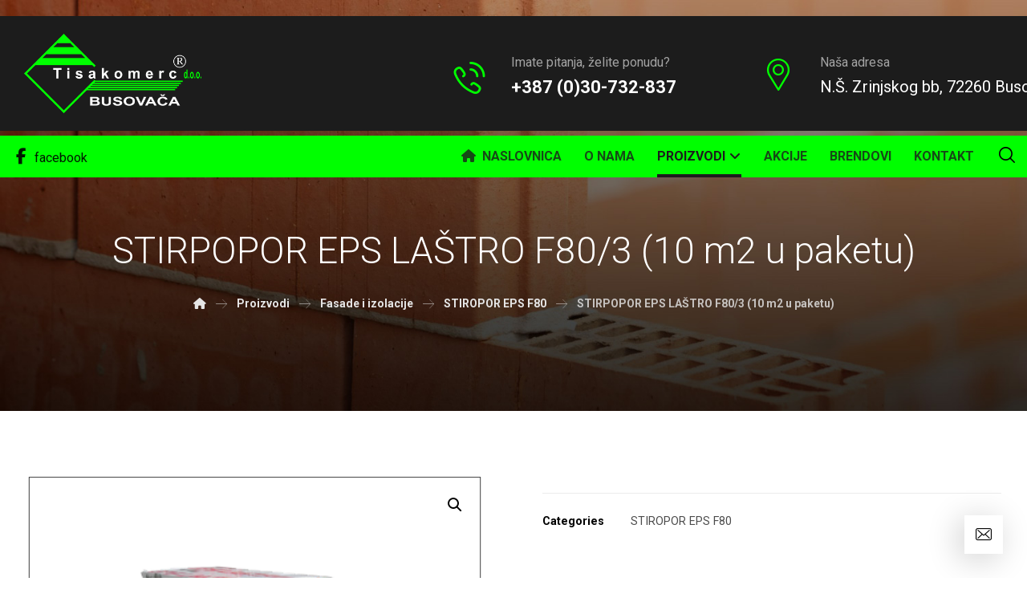

--- FILE ---
content_type: text/html; charset=UTF-8
request_url: https://tisakomerc-busovaca.ba/proizvod/stirpopor-eps-lastro-f80-3-10-m2-u-paketu/
body_size: 98985
content:
<!DOCTYPE html>
				<html lang="hr">
				<head>

					<meta http-equiv="Content-Type" content="text/html; charset=UTF-8"/>

					<meta name="viewport" content="width=device-width, initial-scale=1.0, minimum-scale=1.0"/><meta name='robots' content='index, follow, max-image-preview:large, max-snippet:-1, max-video-preview:-1' />
	<style>img:is([sizes="auto" i], [sizes^="auto," i]) { contain-intrinsic-size: 3000px 1500px }</style>
	
	<!-- This site is optimized with the Yoast SEO plugin v25.1 - https://yoast.com/wordpress/plugins/seo/ -->
	<title>STIRPOPOR EPS LAŠTRO F80/3 (10 m2 u paketu) - Tisakomerc d.o.o. Busovača Građevinski materijali</title>
	<meta name="description" content="Građevinski materijali Busovača - Prodaja građevinskog materijala i opreme - Besplatna dostava i istovar - Pristupačne cijene" />
	<link rel="canonical" href="https://tisakomerc-busovaca.ba/proizvod/stirpopor-eps-lastro-f80-3-10-m2-u-paketu/" />
	<meta property="og:locale" content="hr_HR" />
	<meta property="og:type" content="article" />
	<meta property="og:title" content="STIRPOPOR EPS LAŠTRO F80/3 (10 m2 u paketu) - Tisakomerc d.o.o. Busovača Građevinski materijali" />
	<meta property="og:description" content="Građevinski materijali Busovača - Prodaja građevinskog materijala i opreme - Besplatna dostava i istovar - Pristupačne cijene" />
	<meta property="og:url" content="https://tisakomerc-busovaca.ba/proizvod/stirpopor-eps-lastro-f80-3-10-m2-u-paketu/" />
	<meta property="og:site_name" content="Tisakomerc d.o.o. Busovača" />
	<meta property="article:publisher" content="https://www.facebook.com/tisakomerc" />
	<meta property="article:modified_time" content="2019-07-09T06:05:51+00:00" />
	<meta property="og:image" content="https://tisakomerc-busovaca.ba/wp-content/uploads/2019/04/STIROPOR-2.png" />
	<meta property="og:image:width" content="410" />
	<meta property="og:image:height" content="320" />
	<meta property="og:image:type" content="image/png" />
	<meta name="twitter:card" content="summary_large_image" />
	<script type="application/ld+json" class="yoast-schema-graph">{"@context":"https://schema.org","@graph":[{"@type":"WebPage","@id":"https://tisakomerc-busovaca.ba/proizvod/stirpopor-eps-lastro-f80-3-10-m2-u-paketu/","url":"https://tisakomerc-busovaca.ba/proizvod/stirpopor-eps-lastro-f80-3-10-m2-u-paketu/","name":"STIRPOPOR EPS LAŠTRO F80/3 (10 m2 u paketu) - Tisakomerc d.o.o. Busovača Građevinski materijali","isPartOf":{"@id":"https://tisakomerc-busovaca.ba/#website"},"primaryImageOfPage":{"@id":"https://tisakomerc-busovaca.ba/proizvod/stirpopor-eps-lastro-f80-3-10-m2-u-paketu/#primaryimage"},"image":{"@id":"https://tisakomerc-busovaca.ba/proizvod/stirpopor-eps-lastro-f80-3-10-m2-u-paketu/#primaryimage"},"thumbnailUrl":"https://tisakomerc-busovaca.ba/wp-content/uploads/2019/04/STIROPOR-2.png","datePublished":"2019-07-08T08:26:19+00:00","dateModified":"2019-07-09T06:05:51+00:00","description":"Građevinski materijali Busovača - Prodaja građevinskog materijala i opreme - Besplatna dostava i istovar - Pristupačne cijene","breadcrumb":{"@id":"https://tisakomerc-busovaca.ba/proizvod/stirpopor-eps-lastro-f80-3-10-m2-u-paketu/#breadcrumb"},"inLanguage":"hr","potentialAction":[{"@type":"ReadAction","target":["https://tisakomerc-busovaca.ba/proizvod/stirpopor-eps-lastro-f80-3-10-m2-u-paketu/"]}]},{"@type":"ImageObject","inLanguage":"hr","@id":"https://tisakomerc-busovaca.ba/proizvod/stirpopor-eps-lastro-f80-3-10-m2-u-paketu/#primaryimage","url":"https://tisakomerc-busovaca.ba/wp-content/uploads/2019/04/STIROPOR-2.png","contentUrl":"https://tisakomerc-busovaca.ba/wp-content/uploads/2019/04/STIROPOR-2.png","width":410,"height":320},{"@type":"BreadcrumbList","@id":"https://tisakomerc-busovaca.ba/proizvod/stirpopor-eps-lastro-f80-3-10-m2-u-paketu/#breadcrumb","itemListElement":[{"@type":"ListItem","position":1,"name":"Početna stranica","item":"https://tisakomerc-busovaca.ba/"},{"@type":"ListItem","position":2,"name":"Proizvodi","item":"https://tisakomerc-busovaca.ba/proizvodi/"},{"@type":"ListItem","position":3,"name":"STIRPOPOR EPS LAŠTRO F80/3 (10 m2 u paketu)"}]},{"@type":"WebSite","@id":"https://tisakomerc-busovaca.ba/#website","url":"https://tisakomerc-busovaca.ba/","name":"Tisakomerc d.o.o. Busovača","description":"Trgovina građevinskim materijalom","publisher":{"@id":"https://tisakomerc-busovaca.ba/#organization"},"potentialAction":[{"@type":"SearchAction","target":{"@type":"EntryPoint","urlTemplate":"https://tisakomerc-busovaca.ba/?s={search_term_string}"},"query-input":{"@type":"PropertyValueSpecification","valueRequired":true,"valueName":"search_term_string"}}],"inLanguage":"hr"},{"@type":"Organization","@id":"https://tisakomerc-busovaca.ba/#organization","name":"Tisakomerc d.o.o. Busovača","url":"https://tisakomerc-busovaca.ba/","logo":{"@type":"ImageObject","inLanguage":"hr","@id":"https://tisakomerc-busovaca.ba/#/schema/logo/image/","url":"http://tisakomerc-busovaca.ba/wp-content/uploads/2018/09/logo-tisakomerc.png","contentUrl":"http://tisakomerc-busovaca.ba/wp-content/uploads/2018/09/logo-tisakomerc.png","width":800,"height":358,"caption":"Tisakomerc d.o.o. Busovača"},"image":{"@id":"https://tisakomerc-busovaca.ba/#/schema/logo/image/"},"sameAs":["https://www.facebook.com/tisakomerc"]}]}</script>
	<!-- / Yoast SEO plugin. -->


<link rel='dns-prefetch' href='//fonts.googleapis.com' />
<link rel="alternate" type="application/rss+xml" title="Tisakomerc d.o.o. Busovača &raquo; Kanal" href="https://tisakomerc-busovaca.ba/feed/" />
<script>
window._wpemojiSettings = {"baseUrl":"https:\/\/s.w.org\/images\/core\/emoji\/16.0.1\/72x72\/","ext":".png","svgUrl":"https:\/\/s.w.org\/images\/core\/emoji\/16.0.1\/svg\/","svgExt":".svg","source":{"concatemoji":"https:\/\/tisakomerc-busovaca.ba\/wp-includes\/js\/wp-emoji-release.min.js?ver=6.8.3"}};
/*! This file is auto-generated */
!function(s,n){var o,i,e;function c(e){try{var t={supportTests:e,timestamp:(new Date).valueOf()};sessionStorage.setItem(o,JSON.stringify(t))}catch(e){}}function p(e,t,n){e.clearRect(0,0,e.canvas.width,e.canvas.height),e.fillText(t,0,0);var t=new Uint32Array(e.getImageData(0,0,e.canvas.width,e.canvas.height).data),a=(e.clearRect(0,0,e.canvas.width,e.canvas.height),e.fillText(n,0,0),new Uint32Array(e.getImageData(0,0,e.canvas.width,e.canvas.height).data));return t.every(function(e,t){return e===a[t]})}function u(e,t){e.clearRect(0,0,e.canvas.width,e.canvas.height),e.fillText(t,0,0);for(var n=e.getImageData(16,16,1,1),a=0;a<n.data.length;a++)if(0!==n.data[a])return!1;return!0}function f(e,t,n,a){switch(t){case"flag":return n(e,"\ud83c\udff3\ufe0f\u200d\u26a7\ufe0f","\ud83c\udff3\ufe0f\u200b\u26a7\ufe0f")?!1:!n(e,"\ud83c\udde8\ud83c\uddf6","\ud83c\udde8\u200b\ud83c\uddf6")&&!n(e,"\ud83c\udff4\udb40\udc67\udb40\udc62\udb40\udc65\udb40\udc6e\udb40\udc67\udb40\udc7f","\ud83c\udff4\u200b\udb40\udc67\u200b\udb40\udc62\u200b\udb40\udc65\u200b\udb40\udc6e\u200b\udb40\udc67\u200b\udb40\udc7f");case"emoji":return!a(e,"\ud83e\udedf")}return!1}function g(e,t,n,a){var r="undefined"!=typeof WorkerGlobalScope&&self instanceof WorkerGlobalScope?new OffscreenCanvas(300,150):s.createElement("canvas"),o=r.getContext("2d",{willReadFrequently:!0}),i=(o.textBaseline="top",o.font="600 32px Arial",{});return e.forEach(function(e){i[e]=t(o,e,n,a)}),i}function t(e){var t=s.createElement("script");t.src=e,t.defer=!0,s.head.appendChild(t)}"undefined"!=typeof Promise&&(o="wpEmojiSettingsSupports",i=["flag","emoji"],n.supports={everything:!0,everythingExceptFlag:!0},e=new Promise(function(e){s.addEventListener("DOMContentLoaded",e,{once:!0})}),new Promise(function(t){var n=function(){try{var e=JSON.parse(sessionStorage.getItem(o));if("object"==typeof e&&"number"==typeof e.timestamp&&(new Date).valueOf()<e.timestamp+604800&&"object"==typeof e.supportTests)return e.supportTests}catch(e){}return null}();if(!n){if("undefined"!=typeof Worker&&"undefined"!=typeof OffscreenCanvas&&"undefined"!=typeof URL&&URL.createObjectURL&&"undefined"!=typeof Blob)try{var e="postMessage("+g.toString()+"("+[JSON.stringify(i),f.toString(),p.toString(),u.toString()].join(",")+"));",a=new Blob([e],{type:"text/javascript"}),r=new Worker(URL.createObjectURL(a),{name:"wpTestEmojiSupports"});return void(r.onmessage=function(e){c(n=e.data),r.terminate(),t(n)})}catch(e){}c(n=g(i,f,p,u))}t(n)}).then(function(e){for(var t in e)n.supports[t]=e[t],n.supports.everything=n.supports.everything&&n.supports[t],"flag"!==t&&(n.supports.everythingExceptFlag=n.supports.everythingExceptFlag&&n.supports[t]);n.supports.everythingExceptFlag=n.supports.everythingExceptFlag&&!n.supports.flag,n.DOMReady=!1,n.readyCallback=function(){n.DOMReady=!0}}).then(function(){return e}).then(function(){var e;n.supports.everything||(n.readyCallback(),(e=n.source||{}).concatemoji?t(e.concatemoji):e.wpemoji&&e.twemoji&&(t(e.twemoji),t(e.wpemoji)))}))}((window,document),window._wpemojiSettings);
</script>
<style id='wp-emoji-styles-inline-css'>

	img.wp-smiley, img.emoji {
		display: inline !important;
		border: none !important;
		box-shadow: none !important;
		height: 1em !important;
		width: 1em !important;
		margin: 0 0.07em !important;
		vertical-align: -0.1em !important;
		background: none !important;
		padding: 0 !important;
	}
</style>
<link rel='stylesheet' id='wp-block-library-css' href='https://tisakomerc-busovaca.ba/wp-includes/css/dist/block-library/style.min.css?ver=6.8.3' media='all' />
<style id='wp-block-library-theme-inline-css'>
.wp-block-audio :where(figcaption){color:#555;font-size:13px;text-align:center}.is-dark-theme .wp-block-audio :where(figcaption){color:#ffffffa6}.wp-block-audio{margin:0 0 1em}.wp-block-code{border:1px solid #ccc;border-radius:4px;font-family:Menlo,Consolas,monaco,monospace;padding:.8em 1em}.wp-block-embed :where(figcaption){color:#555;font-size:13px;text-align:center}.is-dark-theme .wp-block-embed :where(figcaption){color:#ffffffa6}.wp-block-embed{margin:0 0 1em}.blocks-gallery-caption{color:#555;font-size:13px;text-align:center}.is-dark-theme .blocks-gallery-caption{color:#ffffffa6}:root :where(.wp-block-image figcaption){color:#555;font-size:13px;text-align:center}.is-dark-theme :root :where(.wp-block-image figcaption){color:#ffffffa6}.wp-block-image{margin:0 0 1em}.wp-block-pullquote{border-bottom:4px solid;border-top:4px solid;color:currentColor;margin-bottom:1.75em}.wp-block-pullquote cite,.wp-block-pullquote footer,.wp-block-pullquote__citation{color:currentColor;font-size:.8125em;font-style:normal;text-transform:uppercase}.wp-block-quote{border-left:.25em solid;margin:0 0 1.75em;padding-left:1em}.wp-block-quote cite,.wp-block-quote footer{color:currentColor;font-size:.8125em;font-style:normal;position:relative}.wp-block-quote:where(.has-text-align-right){border-left:none;border-right:.25em solid;padding-left:0;padding-right:1em}.wp-block-quote:where(.has-text-align-center){border:none;padding-left:0}.wp-block-quote.is-large,.wp-block-quote.is-style-large,.wp-block-quote:where(.is-style-plain){border:none}.wp-block-search .wp-block-search__label{font-weight:700}.wp-block-search__button{border:1px solid #ccc;padding:.375em .625em}:where(.wp-block-group.has-background){padding:1.25em 2.375em}.wp-block-separator.has-css-opacity{opacity:.4}.wp-block-separator{border:none;border-bottom:2px solid;margin-left:auto;margin-right:auto}.wp-block-separator.has-alpha-channel-opacity{opacity:1}.wp-block-separator:not(.is-style-wide):not(.is-style-dots){width:100px}.wp-block-separator.has-background:not(.is-style-dots){border-bottom:none;height:1px}.wp-block-separator.has-background:not(.is-style-wide):not(.is-style-dots){height:2px}.wp-block-table{margin:0 0 1em}.wp-block-table td,.wp-block-table th{word-break:normal}.wp-block-table :where(figcaption){color:#555;font-size:13px;text-align:center}.is-dark-theme .wp-block-table :where(figcaption){color:#ffffffa6}.wp-block-video :where(figcaption){color:#555;font-size:13px;text-align:center}.is-dark-theme .wp-block-video :where(figcaption){color:#ffffffa6}.wp-block-video{margin:0 0 1em}:root :where(.wp-block-template-part.has-background){margin-bottom:0;margin-top:0;padding:1.25em 2.375em}
</style>
<style id='classic-theme-styles-inline-css'>
/*! This file is auto-generated */
.wp-block-button__link{color:#fff;background-color:#32373c;border-radius:9999px;box-shadow:none;text-decoration:none;padding:calc(.667em + 2px) calc(1.333em + 2px);font-size:1.125em}.wp-block-file__button{background:#32373c;color:#fff;text-decoration:none}
</style>
<link rel='stylesheet' id='codevz-blocks-css' href='https://tisakomerc-busovaca.ba/wp-content/themes/xtra/assets/css/blocks.css?ver=6.8.3' media='all' />
<style id='global-styles-inline-css'>
:root{--wp--preset--aspect-ratio--square: 1;--wp--preset--aspect-ratio--4-3: 4/3;--wp--preset--aspect-ratio--3-4: 3/4;--wp--preset--aspect-ratio--3-2: 3/2;--wp--preset--aspect-ratio--2-3: 2/3;--wp--preset--aspect-ratio--16-9: 16/9;--wp--preset--aspect-ratio--9-16: 9/16;--wp--preset--color--black: #000000;--wp--preset--color--cyan-bluish-gray: #abb8c3;--wp--preset--color--white: #ffffff;--wp--preset--color--pale-pink: #f78da7;--wp--preset--color--vivid-red: #cf2e2e;--wp--preset--color--luminous-vivid-orange: #ff6900;--wp--preset--color--luminous-vivid-amber: #fcb900;--wp--preset--color--light-green-cyan: #7bdcb5;--wp--preset--color--vivid-green-cyan: #00d084;--wp--preset--color--pale-cyan-blue: #8ed1fc;--wp--preset--color--vivid-cyan-blue: #0693e3;--wp--preset--color--vivid-purple: #9b51e0;--wp--preset--gradient--vivid-cyan-blue-to-vivid-purple: linear-gradient(135deg,rgba(6,147,227,1) 0%,rgb(155,81,224) 100%);--wp--preset--gradient--light-green-cyan-to-vivid-green-cyan: linear-gradient(135deg,rgb(122,220,180) 0%,rgb(0,208,130) 100%);--wp--preset--gradient--luminous-vivid-amber-to-luminous-vivid-orange: linear-gradient(135deg,rgba(252,185,0,1) 0%,rgba(255,105,0,1) 100%);--wp--preset--gradient--luminous-vivid-orange-to-vivid-red: linear-gradient(135deg,rgba(255,105,0,1) 0%,rgb(207,46,46) 100%);--wp--preset--gradient--very-light-gray-to-cyan-bluish-gray: linear-gradient(135deg,rgb(238,238,238) 0%,rgb(169,184,195) 100%);--wp--preset--gradient--cool-to-warm-spectrum: linear-gradient(135deg,rgb(74,234,220) 0%,rgb(151,120,209) 20%,rgb(207,42,186) 40%,rgb(238,44,130) 60%,rgb(251,105,98) 80%,rgb(254,248,76) 100%);--wp--preset--gradient--blush-light-purple: linear-gradient(135deg,rgb(255,206,236) 0%,rgb(152,150,240) 100%);--wp--preset--gradient--blush-bordeaux: linear-gradient(135deg,rgb(254,205,165) 0%,rgb(254,45,45) 50%,rgb(107,0,62) 100%);--wp--preset--gradient--luminous-dusk: linear-gradient(135deg,rgb(255,203,112) 0%,rgb(199,81,192) 50%,rgb(65,88,208) 100%);--wp--preset--gradient--pale-ocean: linear-gradient(135deg,rgb(255,245,203) 0%,rgb(182,227,212) 50%,rgb(51,167,181) 100%);--wp--preset--gradient--electric-grass: linear-gradient(135deg,rgb(202,248,128) 0%,rgb(113,206,126) 100%);--wp--preset--gradient--midnight: linear-gradient(135deg,rgb(2,3,129) 0%,rgb(40,116,252) 100%);--wp--preset--font-size--small: 13px;--wp--preset--font-size--medium: 20px;--wp--preset--font-size--large: 36px;--wp--preset--font-size--x-large: 42px;--wp--preset--spacing--20: 0.44rem;--wp--preset--spacing--30: 0.67rem;--wp--preset--spacing--40: 1rem;--wp--preset--spacing--50: 1.5rem;--wp--preset--spacing--60: 2.25rem;--wp--preset--spacing--70: 3.38rem;--wp--preset--spacing--80: 5.06rem;--wp--preset--shadow--natural: 6px 6px 9px rgba(0, 0, 0, 0.2);--wp--preset--shadow--deep: 12px 12px 50px rgba(0, 0, 0, 0.4);--wp--preset--shadow--sharp: 6px 6px 0px rgba(0, 0, 0, 0.2);--wp--preset--shadow--outlined: 6px 6px 0px -3px rgba(255, 255, 255, 1), 6px 6px rgba(0, 0, 0, 1);--wp--preset--shadow--crisp: 6px 6px 0px rgba(0, 0, 0, 1);}:where(.is-layout-flex){gap: 0.5em;}:where(.is-layout-grid){gap: 0.5em;}body .is-layout-flex{display: flex;}.is-layout-flex{flex-wrap: wrap;align-items: center;}.is-layout-flex > :is(*, div){margin: 0;}body .is-layout-grid{display: grid;}.is-layout-grid > :is(*, div){margin: 0;}:where(.wp-block-columns.is-layout-flex){gap: 2em;}:where(.wp-block-columns.is-layout-grid){gap: 2em;}:where(.wp-block-post-template.is-layout-flex){gap: 1.25em;}:where(.wp-block-post-template.is-layout-grid){gap: 1.25em;}.has-black-color{color: var(--wp--preset--color--black) !important;}.has-cyan-bluish-gray-color{color: var(--wp--preset--color--cyan-bluish-gray) !important;}.has-white-color{color: var(--wp--preset--color--white) !important;}.has-pale-pink-color{color: var(--wp--preset--color--pale-pink) !important;}.has-vivid-red-color{color: var(--wp--preset--color--vivid-red) !important;}.has-luminous-vivid-orange-color{color: var(--wp--preset--color--luminous-vivid-orange) !important;}.has-luminous-vivid-amber-color{color: var(--wp--preset--color--luminous-vivid-amber) !important;}.has-light-green-cyan-color{color: var(--wp--preset--color--light-green-cyan) !important;}.has-vivid-green-cyan-color{color: var(--wp--preset--color--vivid-green-cyan) !important;}.has-pale-cyan-blue-color{color: var(--wp--preset--color--pale-cyan-blue) !important;}.has-vivid-cyan-blue-color{color: var(--wp--preset--color--vivid-cyan-blue) !important;}.has-vivid-purple-color{color: var(--wp--preset--color--vivid-purple) !important;}.has-black-background-color{background-color: var(--wp--preset--color--black) !important;}.has-cyan-bluish-gray-background-color{background-color: var(--wp--preset--color--cyan-bluish-gray) !important;}.has-white-background-color{background-color: var(--wp--preset--color--white) !important;}.has-pale-pink-background-color{background-color: var(--wp--preset--color--pale-pink) !important;}.has-vivid-red-background-color{background-color: var(--wp--preset--color--vivid-red) !important;}.has-luminous-vivid-orange-background-color{background-color: var(--wp--preset--color--luminous-vivid-orange) !important;}.has-luminous-vivid-amber-background-color{background-color: var(--wp--preset--color--luminous-vivid-amber) !important;}.has-light-green-cyan-background-color{background-color: var(--wp--preset--color--light-green-cyan) !important;}.has-vivid-green-cyan-background-color{background-color: var(--wp--preset--color--vivid-green-cyan) !important;}.has-pale-cyan-blue-background-color{background-color: var(--wp--preset--color--pale-cyan-blue) !important;}.has-vivid-cyan-blue-background-color{background-color: var(--wp--preset--color--vivid-cyan-blue) !important;}.has-vivid-purple-background-color{background-color: var(--wp--preset--color--vivid-purple) !important;}.has-black-border-color{border-color: var(--wp--preset--color--black) !important;}.has-cyan-bluish-gray-border-color{border-color: var(--wp--preset--color--cyan-bluish-gray) !important;}.has-white-border-color{border-color: var(--wp--preset--color--white) !important;}.has-pale-pink-border-color{border-color: var(--wp--preset--color--pale-pink) !important;}.has-vivid-red-border-color{border-color: var(--wp--preset--color--vivid-red) !important;}.has-luminous-vivid-orange-border-color{border-color: var(--wp--preset--color--luminous-vivid-orange) !important;}.has-luminous-vivid-amber-border-color{border-color: var(--wp--preset--color--luminous-vivid-amber) !important;}.has-light-green-cyan-border-color{border-color: var(--wp--preset--color--light-green-cyan) !important;}.has-vivid-green-cyan-border-color{border-color: var(--wp--preset--color--vivid-green-cyan) !important;}.has-pale-cyan-blue-border-color{border-color: var(--wp--preset--color--pale-cyan-blue) !important;}.has-vivid-cyan-blue-border-color{border-color: var(--wp--preset--color--vivid-cyan-blue) !important;}.has-vivid-purple-border-color{border-color: var(--wp--preset--color--vivid-purple) !important;}.has-vivid-cyan-blue-to-vivid-purple-gradient-background{background: var(--wp--preset--gradient--vivid-cyan-blue-to-vivid-purple) !important;}.has-light-green-cyan-to-vivid-green-cyan-gradient-background{background: var(--wp--preset--gradient--light-green-cyan-to-vivid-green-cyan) !important;}.has-luminous-vivid-amber-to-luminous-vivid-orange-gradient-background{background: var(--wp--preset--gradient--luminous-vivid-amber-to-luminous-vivid-orange) !important;}.has-luminous-vivid-orange-to-vivid-red-gradient-background{background: var(--wp--preset--gradient--luminous-vivid-orange-to-vivid-red) !important;}.has-very-light-gray-to-cyan-bluish-gray-gradient-background{background: var(--wp--preset--gradient--very-light-gray-to-cyan-bluish-gray) !important;}.has-cool-to-warm-spectrum-gradient-background{background: var(--wp--preset--gradient--cool-to-warm-spectrum) !important;}.has-blush-light-purple-gradient-background{background: var(--wp--preset--gradient--blush-light-purple) !important;}.has-blush-bordeaux-gradient-background{background: var(--wp--preset--gradient--blush-bordeaux) !important;}.has-luminous-dusk-gradient-background{background: var(--wp--preset--gradient--luminous-dusk) !important;}.has-pale-ocean-gradient-background{background: var(--wp--preset--gradient--pale-ocean) !important;}.has-electric-grass-gradient-background{background: var(--wp--preset--gradient--electric-grass) !important;}.has-midnight-gradient-background{background: var(--wp--preset--gradient--midnight) !important;}.has-small-font-size{font-size: var(--wp--preset--font-size--small) !important;}.has-medium-font-size{font-size: var(--wp--preset--font-size--medium) !important;}.has-large-font-size{font-size: var(--wp--preset--font-size--large) !important;}.has-x-large-font-size{font-size: var(--wp--preset--font-size--x-large) !important;}
:where(.wp-block-post-template.is-layout-flex){gap: 1.25em;}:where(.wp-block-post-template.is-layout-grid){gap: 1.25em;}
:where(.wp-block-columns.is-layout-flex){gap: 2em;}:where(.wp-block-columns.is-layout-grid){gap: 2em;}
:root :where(.wp-block-pullquote){font-size: 1.5em;line-height: 1.6;}
</style>
<link rel='stylesheet' id='cz-icons-pack-css' href='https://tisakomerc-busovaca.ba/wp-content/plugins/codevz-plus/admin/fields/codevz_fields/icons/czicons.css?ver=4.9.16' media='all' />
<link rel='stylesheet' id='contact-form-7-css' href='https://tisakomerc-busovaca.ba/wp-content/plugins/contact-form-7/includes/css/styles.css?ver=6.0.6' media='all' />
<link rel='stylesheet' id='rs-plugin-settings-css' href='https://tisakomerc-busovaca.ba/wp-content/plugins/revslider/public/assets/css/settings.css?ver=5.4.8' media='all' />
<style id='rs-plugin-settings-inline-css'>
#rs-demo-id {}
</style>
<link rel='stylesheet' id='woocommerce-catalog-mode-css' href='https://tisakomerc-busovaca.ba/wp-content/plugins/woocommerce-catalog-mode/public/css/woocommerce-catalog-mode-public.css?ver=1.5.2' media='all' />
<link rel='stylesheet' id='woocommerce-catalog-mode-custom-css' href='https://tisakomerc-busovaca.ba/wp-content/plugins/woocommerce-catalog-mode/public/css/woocommerce-catalog-mode-custom.css?ver=1.5.2' media='all' />
<link rel='stylesheet' id='photoswipe-css' href='https://tisakomerc-busovaca.ba/wp-content/plugins/woocommerce/assets/css/photoswipe/photoswipe.min.css?ver=9.8.6' media='all' />
<link rel='stylesheet' id='photoswipe-default-skin-css' href='https://tisakomerc-busovaca.ba/wp-content/plugins/woocommerce/assets/css/photoswipe/default-skin/default-skin.min.css?ver=9.8.6' media='all' />
<link rel='stylesheet' id='woocommerce-layout-css' href='https://tisakomerc-busovaca.ba/wp-content/plugins/woocommerce/assets/css/woocommerce-layout.css?ver=9.8.6' media='all' />
<link rel='stylesheet' id='woocommerce-smallscreen-css' href='https://tisakomerc-busovaca.ba/wp-content/plugins/woocommerce/assets/css/woocommerce-smallscreen.css?ver=9.8.6' media='only screen and (max-width: 768px)' />
<link rel='stylesheet' id='woocommerce-general-css' href='https://tisakomerc-busovaca.ba/wp-content/plugins/woocommerce/assets/css/woocommerce.css?ver=9.8.6' media='all' />
<style id='woocommerce-inline-inline-css'>
.woocommerce form .form-row .required { visibility: visible; }
</style>
<link rel='stylesheet' id='brands-styles-css' href='https://tisakomerc-busovaca.ba/wp-content/plugins/woocommerce/assets/css/brands.css?ver=9.8.6' media='all' />
<link rel='stylesheet' id='codevz-css' href='https://tisakomerc-busovaca.ba/wp-content/themes/xtra/assets/css/core.css?ver=4.9.16' media='all' />
<link rel='stylesheet' id='codevz-laptop-css' href='https://tisakomerc-busovaca.ba/wp-content/themes/xtra/assets/css/core-laptop.css?ver=4.9.16' media='screen and (max-width: 1024px)' />
<link rel='stylesheet' id='codevz-tablet-css' href='https://tisakomerc-busovaca.ba/wp-content/themes/xtra/assets/css/core-tablet.css?ver=4.9.16' media='screen and (max-width: 768px)' />
<link rel='stylesheet' id='codevz-mobile-css' href='https://tisakomerc-busovaca.ba/wp-content/themes/xtra/assets/css/core-mobile.css?ver=4.9.16' media='screen and (max-width: 480px)' />
<link rel='stylesheet' id='codevz-single-css' href='https://tisakomerc-busovaca.ba/wp-content/themes/xtra/assets/css/single.css?ver=4.9.16' media='all' />
<link rel='stylesheet' id='google-font-roboto-css' href='https://fonts.googleapis.com/css?family=Roboto%3A300%2C400%2C700&#038;ver=6.8.3' media='all' />
<link rel='stylesheet' id='codevz-woocommerce-css' href='https://tisakomerc-busovaca.ba/wp-content/themes/xtra/assets/css/woocommerce.css?ver=4.9.16' media='all' />
<link rel='stylesheet' id='codevz-plus-css' href='https://tisakomerc-busovaca.ba/wp-content/plugins/codevz-plus/assets/css/codevzplus.css?ver=4.9.16' media='all' />
<link rel='stylesheet' id='codevz-plus-tablet-css' href='https://tisakomerc-busovaca.ba/wp-content/plugins/codevz-plus/assets/css/codevzplus-tablet.css?ver=4.9.16' media='screen and (max-width: 768px)' />
<link rel='stylesheet' id='codevz-plus-mobile-css' href='https://tisakomerc-busovaca.ba/wp-content/plugins/codevz-plus/assets/css/codevzplus-mobile.css?ver=4.9.16' media='screen and (max-width: 480px)' />
<link rel='stylesheet' id='xtra-elementor-front-css' href='https://tisakomerc-busovaca.ba/wp-content/plugins/codevz-plus/assets/css/elementor.css?ver=4.9.16' media='all' />
<link rel='stylesheet' id='font-awesome-shims-css' href='https://tisakomerc-busovaca.ba/wp-content/plugins/codevz-plus/admin/assets/css/font-awesome/css/v4-shims.min.css?ver=6.4.2' media='all' />
<link rel='stylesheet' id='font-awesome-css' href='https://tisakomerc-busovaca.ba/wp-content/plugins/codevz-plus/admin/assets/css/font-awesome/css/all.min.css?ver=6.4.2' media='all' />
<script src="https://tisakomerc-busovaca.ba/wp-includes/js/jquery/jquery.min.js?ver=3.7.1" id="jquery-core-js"></script>
<script src="https://tisakomerc-busovaca.ba/wp-includes/js/jquery/jquery-migrate.min.js?ver=3.4.1" id="jquery-migrate-js"></script>
<script src="https://tisakomerc-busovaca.ba/wp-content/plugins/revslider/public/assets/js/jquery.themepunch.tools.min.js?ver=5.4.8" id="tp-tools-js"></script>
<script src="https://tisakomerc-busovaca.ba/wp-content/plugins/revslider/public/assets/js/jquery.themepunch.revolution.min.js?ver=5.4.8" id="revmin-js"></script>
<script src="https://tisakomerc-busovaca.ba/wp-content/plugins/woocommerce/assets/js/zoom/jquery.zoom.min.js?ver=1.7.21-wc.9.8.6" id="zoom-js" defer data-wp-strategy="defer"></script>
<script src="https://tisakomerc-busovaca.ba/wp-content/plugins/woocommerce/assets/js/flexslider/jquery.flexslider.min.js?ver=2.7.2-wc.9.8.6" id="flexslider-js" defer data-wp-strategy="defer"></script>
<script src="https://tisakomerc-busovaca.ba/wp-content/plugins/woocommerce/assets/js/photoswipe/photoswipe.min.js?ver=4.1.1-wc.9.8.6" id="photoswipe-js" defer data-wp-strategy="defer"></script>
<script src="https://tisakomerc-busovaca.ba/wp-content/plugins/woocommerce/assets/js/photoswipe/photoswipe-ui-default.min.js?ver=4.1.1-wc.9.8.6" id="photoswipe-ui-default-js" defer data-wp-strategy="defer"></script>
<script id="wc-single-product-js-extra">
var wc_single_product_params = {"i18n_required_rating_text":"Molimo odaberite svoju ocjenu","i18n_rating_options":["1 od 5 zvjezdica","2 od 5 zvjezdica","3 od 5 zvjezdica","4 od 5 zvjezdica","5 od 5 zvjezdica"],"i18n_product_gallery_trigger_text":"Prikaz galerije slika preko cijelog zaslona","review_rating_required":"yes","flexslider":{"rtl":false,"animation":"slide","smoothHeight":true,"directionNav":true,"controlNav":"thumbnails","slideshow":false,"animationSpeed":500,"animationLoop":false,"allowOneSlide":false},"zoom_enabled":"1","zoom_options":[],"photoswipe_enabled":"1","photoswipe_options":{"shareEl":false,"closeOnScroll":false,"history":false,"hideAnimationDuration":0,"showAnimationDuration":0},"flexslider_enabled":"1"};
</script>
<script src="https://tisakomerc-busovaca.ba/wp-content/plugins/woocommerce/assets/js/frontend/single-product.min.js?ver=9.8.6" id="wc-single-product-js" defer data-wp-strategy="defer"></script>
<script src="https://tisakomerc-busovaca.ba/wp-content/plugins/woocommerce/assets/js/jquery-blockui/jquery.blockUI.min.js?ver=2.7.0-wc.9.8.6" id="jquery-blockui-js" defer data-wp-strategy="defer"></script>
<script src="https://tisakomerc-busovaca.ba/wp-content/plugins/woocommerce/assets/js/js-cookie/js.cookie.min.js?ver=2.1.4-wc.9.8.6" id="js-cookie-js" defer data-wp-strategy="defer"></script>
<script id="woocommerce-js-extra">
var woocommerce_params = {"ajax_url":"\/wp-admin\/admin-ajax.php","wc_ajax_url":"\/?wc-ajax=%%endpoint%%","i18n_password_show":"Prika\u017ei lozinku","i18n_password_hide":"Sakrij lozinku"};
</script>
<script src="https://tisakomerc-busovaca.ba/wp-content/plugins/woocommerce/assets/js/frontend/woocommerce.min.js?ver=9.8.6" id="woocommerce-js" defer data-wp-strategy="defer"></script>
<script id="wc-cart-fragments-js-extra">
var wc_cart_fragments_params = {"ajax_url":"\/wp-admin\/admin-ajax.php","wc_ajax_url":"\/?wc-ajax=%%endpoint%%","cart_hash_key":"wc_cart_hash_b09f82077ae87fa438f82c2b2738f292","fragment_name":"wc_fragments_b09f82077ae87fa438f82c2b2738f292","request_timeout":"5000"};
</script>
<script src="https://tisakomerc-busovaca.ba/wp-content/plugins/woocommerce/assets/js/frontend/cart-fragments.min.js?ver=9.8.6" id="wc-cart-fragments-js" defer data-wp-strategy="defer"></script>
<script></script><link rel="https://api.w.org/" href="https://tisakomerc-busovaca.ba/wp-json/" /><link rel="alternate" title="JSON" type="application/json" href="https://tisakomerc-busovaca.ba/wp-json/wp/v2/product/1958" /><link rel="EditURI" type="application/rsd+xml" title="RSD" href="https://tisakomerc-busovaca.ba/xmlrpc.php?rsd" />
<meta name="generator" content="WordPress 6.8.3" />
<meta name="generator" content="WooCommerce 9.8.6" />
<link rel='shortlink' href='https://tisakomerc-busovaca.ba/?p=1958' />
<link rel="alternate" title="oEmbed (JSON)" type="application/json+oembed" href="https://tisakomerc-busovaca.ba/wp-json/oembed/1.0/embed?url=https%3A%2F%2Ftisakomerc-busovaca.ba%2Fproizvod%2Fstirpopor-eps-lastro-f80-3-10-m2-u-paketu%2F" />
<link rel="alternate" title="oEmbed (XML)" type="text/xml+oembed" href="https://tisakomerc-busovaca.ba/wp-json/oembed/1.0/embed?url=https%3A%2F%2Ftisakomerc-busovaca.ba%2Fproizvod%2Fstirpopor-eps-lastro-f80-3-10-m2-u-paketu%2F&#038;format=xml" />
<meta name="generator" content="Redux 4.5.7" /><meta name="format-detection" content="telephone=no">	<noscript><style>.woocommerce-product-gallery{ opacity: 1 !important; }</style></noscript>
	<meta name="generator" content="Powered by WPBakery Page Builder - drag and drop page builder for WordPress."/>
<meta name="generator" content="Powered by Slider Revolution 5.4.8 - responsive, Mobile-Friendly Slider Plugin for WordPress with comfortable drag and drop interface." />
<link rel="icon" href="https://tisakomerc-busovaca.ba/wp-content/uploads/2018/10/cropped-favicon-32x32.png" sizes="32x32" />
<link rel="icon" href="https://tisakomerc-busovaca.ba/wp-content/uploads/2018/10/cropped-favicon-192x192.png" sizes="192x192" />
<link rel="apple-touch-icon" href="https://tisakomerc-busovaca.ba/wp-content/uploads/2018/10/cropped-favicon-180x180.png" />
<meta name="msapplication-TileImage" content="https://tisakomerc-busovaca.ba/wp-content/uploads/2018/10/cropped-favicon-270x270.png" />
<style id="codevz-inline-css" data-noptimize>.woocommerce div.product form.cart .variations .codevz-variations-button label,.codevz-product-live,.codevz-woo-columns span{border-radius:0px}article .cz_post_icon{border-radius:0px;color: #1c1c1c}.xtra-cookie a.xtra-cookie-button,.xtra-outofstock{border-radius:0px}.codevz-cart-checkout-steps span,.woocommerce-MyAccount-navigation a:hover, .woocommerce-MyAccount-navigation .is-active a{color:#ffffff;background-color:#1c1c1c;}.xtra-cookie a.xtra-cookie-button,article .cz_post_icon{color:#ffffff;background-color:#1c1c1c;}.xtra-cookie{fill:#1c1c1c}.admin-bar .cz_fixed_top_border{top:32px}.admin-bar i.offcanvas-close {top: 32px}.admin-bar .offcanvas_area, .admin-bar .hidden_top_bar{margin-top: 32px}.admin-bar .header_5,.admin-bar .onSticky{top: 32px}@media screen and (max-width:768px) {.admin-bar .header_5,.admin-bar .onSticky,.admin-bar .cz_fixed_top_border,.admin-bar i.offcanvas-close {top: 46px}.admin-bar .onSticky {top: 0}.admin-bar .offcanvas_area,.admin-bar .offcanvas_area,.admin-bar .hidden_top_bar{margin-top:46px;height:calc(100% - 46px);}}

/* Theme color */a:hover, .sf-menu > .cz.current_menu > a, .sf-menu > .cz > .current_menu > a, .sf-menu > .current-menu-parent > a {color: #1c1c1c} 
	form button, .button, #edd-purchase-button, .edd-submit, .edd-submit.button.blue, .edd-submit.button.blue:hover, .edd-submit.button.blue:focus, [type=submit].edd-submit, .sf-menu > .cz > a:before,.sf-menu > .cz > a:before,.widget_product_search #searchsubmit, .post-password-form input[type="submit"], .wpcf7-submit, .submit_user, 
	#commentform #submit, .commentlist li.bypostauthor > .comment-body:after,.commentlist li.comment-author-admin > .comment-body:after, 
	.woocommerce input.button.alt.woocommerce #respond input#submit, .woocommerce a.button, .woocommerce button.button, .woocommerce input.button,.woocommerce .woocommerce-error .button, 
	.woocommerce .woocommerce-info .button, .woocommerce .woocommerce-message .button, .woocommerce-page .woocommerce-error .button, .woocommerce-page .woocommerce-info .button, 
	.woocommerce-page .woocommerce-message .button,#add_payment_method table.cart input, .woocommerce-cart table.cart input:not(.input-text), .woocommerce-checkout table.cart input,
	.woocommerce input.button:disabled, .woocommerce input.button:disabled[disabled],#add_payment_method table.cart input, #add_payment_method .wc-proceed-to-checkout a.checkout-button, 
	.woocommerce-cart .wc-proceed-to-checkout a.checkout-button, .woocommerce-checkout .wc-proceed-to-checkout a.checkout-button,.woocommerce #payment #place_order, .woocommerce-page #payment #place_order,.woocommerce input.button.alt,
	.woocommerce #respond input#submit.alt:hover, .pagination .current, .pagination > b, .pagination a:hover, .page-numbers .current, .page-numbers a:hover, .pagination .next:hover, 
	.pagination .prev:hover, input[type=submit], .sticky:before, .commentlist li.comment-author-admin .fn, .woocommerce #respond input#submit.alt:hover, .woocommerce a.button.alt:hover, 
	.woocommerce button.button.alt:hover, .woocommerce input.button.alt:hover, .woocommerce-MyAccount-navigation a:hover, .woocommerce-MyAccount-navigation .is-active a,
	input[type=submit],input[type=button],.cz_header_button,.cz_default_portfolio a, .dwqa-questions-footer .dwqa-ask-question a,
	.cz_readmore, .woocommerce nav.woocommerce-pagination ul li a:focus, .woocommerce nav.woocommerce-pagination ul li a:hover, 
	.woocommerce nav.woocommerce-pagination ul li span.current, .cz_btn, 
	.woocommerce .widget_price_filter .ui-slider .ui-slider-range, 
	.woocommerce .widget_price_filter .ui-slider .ui-slider-handle, 
	.woocommerce #respond input#submit, .woocommerce a.button, .woocommerce button.button, .woocommerce input.button,
	.woocommerce div.product form.cart .button {background-color: #1c1c1c}
	.cs_load_more_doing, div.wpcf7 .wpcf7-form .ajax-loader, .cz_ajax_loader {border-right-color: #1c1c1c}
	input:focus,textarea:focus,select:focus {border-color: #1c1c1c}
	::selection {background-color: #1c1c1c;color: #fff}
	::-moz-selection {background-color: #1c1c1c;color: #fff}

/* Custom */.elms_left.footer_1_left, .inner_custom_element_footer_1_left_0 {width: 100%}
@media screen and (max-width: 768px) {
    .vc_custom_1530465071939 {
transform: translateY(120px);
margin-bottom: 120px
}
}
header .services div.service_text {
    white-space: nowrap
}
.uranus .tp-bullet, .uranus .tp-bullet-inner {
    border-radius: 0 !important;
}

/* Dynamic  */.widget{background-color:rgba(255,255,255,0.01);padding-top:40px;padding-bottom:0px;margin-bottom:0px;border-style:none;border-radius:3px}.widget > h4{font-size:20px;color:#00ff00;font-weight:700;background-color:#1c1c1c;padding:20px 25px;margin-right:-30px;margin-bottom:30px;margin-left:-30px;border-style:solid;border-top-width:1px;border-bottom-width:1px;border-color:#1c1c1c}#menu_header_1 > .cz > a:before{background-color:#1c1c1c}#menu_header_2 > .cz > a{font-size:16px;color:rgba(255,255,255,0.7);padding:0px 0px 14px;margin-right:15px;margin-left:15px}#menu_header_2 > .cz > a:hover,#menu_header_2 > .cz:hover > a,#menu_header_2 > .current_menu > a,#menu_header_2 > .current-menu-parent > a{color:#ffffff}#menu_header_2 > .cz > a:before{background-color:#ffffff;width:100%;height:4px;border-width:0px;border-radius:0px;bottom:0px;left:0px}#menu_header_2 .cz .sub-menu:not(.cz_megamenu_inner_ul),#menu_header_2 .cz_megamenu_inner_ul .cz_megamenu_inner_ul{background-color:#ffffff;padding-top:24px;padding-bottom:24px;margin-top:0px;margin-left:30px;border-style:solid;border-top-width:1px;border-color:#eaeaea;border-radius:3px;box-shadow:0px 9px 20px rgba(0,0,0,0.13)}#menu_header_2 .cz .cz a{font-size:14px;color:#353535;font-weight:400;padding-right:24px;padding-left:24px}#menu_header_2 .cz .cz a:hover,#menu_header_2 .cz .cz:hover > a,#menu_header_2 .cz .current_menu > a,#menu_header_2 .cz .current_menu > .current_menu{color:#1c1c1c;font-weight:500;padding-right:30px;padding-left:30px}.onSticky{background-color:rgba(0,0,0,0.8) !important}.header_4{background-color:#1c1c1c}#menu_header_4 > .cz > a{color:rgba(255,255,255,0.7)}#menu_header_4 > .cz > a:hover,#menu_header_4 > .cz:hover > a,#menu_header_4 > .current_menu > a,#menu_header_4 > .current-menu-parent > a{color:#ffffff;background-color:rgba(255,255,255,0.08)}#menu_header_4 .cz .cz a{color:rgba(255,255,255,0.6)}#menu_header_4 .cz .cz a:hover,#menu_header_4 .cz .cz:hover > a,#menu_header_4 .cz .current_menu > a,#menu_header_4 .cz .current_menu > .current_menu{color:#ffffff}.page_title,.header_onthe_cover .page_title{background-size:cover;background-image:url(http://tisakomerc-busovaca.ba/wp-content/uploads/2018/10/zaglavlje.jpg);padding-top:280px;padding-bottom:120px}.page_title .section_title{font-size:46px;color:#ffffff;font-weight:200}.page_title a,.page_title a:hover,.page_title i{color:#e5e5e5}.breadcrumbs{padding-bottom:0px;margin-top:20px;margin-right:10px;margin-bottom:0px}.cz_middle_footer{background-size:cover;padding-top:100px;padding-bottom:70px}.footer_widget{color:rgba(255,255,255,0.75);padding:0px;margin-top:0px}.cz_middle_footer a{font-size:15px;color:rgba(255,255,255,0.72);line-height: 2}.cz_middle_footer a:hover{color:#ffffff}.footer_2{background-color:#1c1c1c;border-style:solid;border-top-width:10px;border-color:#00ff00}i.backtotop{font-size:20px;color:#000000;background-color:#ffffff;border-style:none;border-width:0px;border-radius:0px;box-shadow:0px 6px 40px rgba(0,0,0,0.2);z-index:9}i.fixed_contact{font-size:20px;color:#000000;background-color:#ffffff;border-style:none;border-width:0px;border-radius:0px;box-shadow:-6px 6px 40px rgba(0,0,0,0.2)}.footer_widget > h4{font-size:18px;color:#ffffff;line-height:1;border-style:none;border-bottom-width:1px;border-color:rgba(0,255,0,0.4)}.woocommerce ul.products li.product a img{    box-shadow: 0 10px 20px rgba(0,0,0,.05)}.woocommerce ul.products li.product .woocommerce-loop-category__title, .woocommerce ul.products li.product .woocommerce-loop-product__title, .woocommerce ul.products li.product h3,.woocommerce.woo-template-2 ul.products li.product .woocommerce-loop-category__title, .woocommerce.woo-template-2 ul.products li.product .woocommerce-loop-product__title, .woocommerce.woo-template-2 ul.products li.product h3{font-size:16px;color:#1c1c1c;text-align:center;font-weight:400;background-color:#1c1c1c;padding:20px 20px 10px;margin:-19px -10px -10px;border-radius:0px;display:block;position:relative;z-index:9;background-color: transparent}.woocommerce ul.products li.product .star-rating{display:none}.woocommerce ul.products li.product .button.add_to_cart_button, .woocommerce ul.products li.product .button[class*="product_type_"]{font-size:14px;color:#00ff00;background-color:#1c1c1c;border-radius:0px;position:absolute;top:24px;right:1px;left:auto;float:left;opacity:0.0}.woocommerce ul.products li.product .price{font-size:16px;color:#ffffff;background-color:#1c1c1c;border-radius:0px;box-shadow:none;top:1px;right:1px}.woocommerce div.product .summary p.price, .woocommerce div.product .summary span.price{font-size:50px;color:#1c1c1c;font-weight:700}.tagcloud a:hover, .cz_post_cat a:hover{color:#ffffff;background-color:#1c1c1c}.pagination a, .pagination > b, .pagination span, .page-numbers a, .page-numbers span, .woocommerce nav.woocommerce-pagination ul li a, .woocommerce nav.woocommerce-pagination ul li span{font-size:16px;color:#1c1c1c;font-weight:300;background-color:rgba(28,28,28,0.06);padding:0px;margin-top:-15px;margin-right:5px;border-style:none;border-radius:3px;float:left}.rtl.pagination a,.rtl.pagination > b,.rtl.pagination span,.rtl.page-numbers a,.rtl.page-numbers span,.rtl.woocommerce nav.woocommerce-pagination ul li a,.rtl.woocommerce nav.woocommerce-pagination ul li span{float:right}#menu_header_2 .sub-menu .sub-menu:not(.cz_megamenu_inner_ul){margin-top:-22px;margin-left:0px}.cz-cpt-post .cz_readmore{color:#1c1c1c;background-color:rgba(28,28,28,0.08);padding-right:10px;padding-left:15px;border-radius:3px}.cz-cpt-post .cz_readmore:hover{color:#ffffff;background-color:#1c1c1c}.woocommerce ul.products li.product .button.add_to_cart_button:hover, .woocommerce ul.products li.product .button[class*="product_type_"]:hover{color:#1c1c1c;background-color:#00ff00}.cz-cpt-post .cz_default_loop .cz_post_author_avatar img{width:32px;padding:0px;border-style:none;border-radius:3px;box-shadow:none;display:none}.cz-cpt-post .cz_default_loop .cz_post_author_name{display:none}.cz-cpt-post .cz_default_loop .cz_post_date{font-size:13px;color:#1c1c1c;font-weight:500;text-transform:uppercase;background-color:#00ff00;padding:6px 8px;margin-left:-14px;border-radius:2px;opacity:1}.cz-cpt-post .cz_default_loop .cz_post_title h3{font-size:32px;padding-top:16px}#menu_header_2 > .cz > a .cz_indicator{font-size:14px;color:rgba(255,255,255,0.7)}.cz-cpt-post .cz_default_loop.sticky > div{background-color:rgba(167,167,167,0.1);margin-bottom:40px;border-style:solid;border-width:2px;border-color:#000370;border-radius:6px}.cz-cpt-post .cz_default_loop > div{padding-bottom:40px;margin-bottom:40px;border-style:solid}.cz-cpt-post .cz_default_loop .cz_post_meta{margin-bottom:20px}.single-post .cz_related_posts > h4{font-size:22px}.single-post #comments > h3{font-size:22px}.single-post .next_prev i{color:#1c1c1c;background-color:#ffffff;padding:2px;border-style:solid;border-width:2px;border-color:rgba(28,28,28,0.06);border-radius:3px}.single-post .next_prev li:hover i{color:#1c1c1c;background-color:#00ff00}.single-post .next_prev h4{color:#ffffff;margin-right:8px;margin-left:8px} .content > h3:first-child, .content .section_title{font-size:32px}.single-post h3.section_title{font-size:32px}.single-post .cz_top_meta_i{color:#727272}.single-post .cz_top_meta_i a, .single-post .cz_top_meta_i .cz_post_date{color:#000370}form button,.wpcf7-submit,.dwqa-questions-footer .dwqa-ask-question a,input[type=submit],input[type=button],.button,.cz_header_button,.woocommerce a.button,.woocommerce input.button,.woocommerce #respond input#submit.alt,.woocommerce a.button.alt,.woocommerce button.button.alt,.woocommerce input.button.alt,.woocommerce #respond input#submit, .woocommerce a.button, .woocommerce button.button, .woocommerce input.button, #edd-purchase-button, .edd-submit, [type=submit].edd-submit, .edd-submit.button.blue{color:#ffffff;background-color:#1c1c1c;border-radius:0px}input,textarea,select,.qty{color:#000000;border-style:solid;border-color:#1c1c1c;border-radius:0px}.pagination .current, .pagination > b, .pagination a:hover, .page-numbers .current, .page-numbers a:hover, .pagination .next:hover, .pagination .prev:hover, .woocommerce nav.woocommerce-pagination ul li a:focus, .woocommerce nav.woocommerce-pagination ul li a:hover, .woocommerce nav.woocommerce-pagination ul li span.current{color:#00ff00;font-weight:900;background-color:#1c1c1c}body{font-family:'Roboto'}h1,h2,h3,h4,h5,h6{font-weight:900}#menu_header_2 .cz_parent_megamenu > [class^="cz_megamenu_"] > .cz, .cz_parent_megamenu > [class*=" cz_megamenu_"] > .cz{padding-right:10px;padding-left:10px;margin-top:10px;margin-bottom:10px;border-style:solid;border-left-width:1px;border-color:rgba(63,63,63,0.1)}#menu_header_2 .cz .cz h6{font-size:18px;margin-top:-10px}.cz-cpt-post .cz_default_loop .cz_post_image, .cz-cpt-post .cz_post_svg{padding:8px;border-style:solid;border-width:1px;border-color:#1c1c1c;border-radius:0px}.cz-cpt-portfolio .cz_default_loop .cz_post_image, .cz-cpt-portfolio .cz_post_svg{background-color:rgba(28,28,28,0.01);padding:10px;border-style:solid;border-width:1px;border-color:#1c1c1c}.cz-cpt-post .cz_default_loop .cz_post_excerpt{font-size:18px;color:#606060}.sidebar_primary .sidebar_inner{background-color:rgba(28,28,28,0.03);padding-bottom:40px;margin-bottom:50px;border-style:solid;border-width:1px;border-color:#1c1c1c;box-shadow:0px 10px 60px rgba(0,0,0,0.1)}.sidebar_secondary .sidebar_inner{background-color:rgba(28,28,28,0.03);padding-bottom:40px;margin-bottom:50px;border-style:solid;border-width:1px;border-color:#1c1c1c;box-shadow:0px 10px 60px rgba(0,0,0,0.1)}input:focus,textarea:focus,select:focus{border-style:solid;border-color:#00ff00}select,.nice-select{color:#000000;border-style:solid;border-color:#1c1c1c;border-radius:0px}.nice-select .list{border-style:solid;border-color:#1c1c1c;border-radius:0px}.lg-backdrop{border-right-color:#00ff00}.elms_row .cz_social a, .fixed_side .cz_social a{font-size:20px;color:rgba(0,0,0,0.9)}.elms_row .cz_social a:hover, .fixed_side .cz_social a:hover{color:#1c1c1c}.elms_row .cz_social a:after, .fixed_side .cz_social a:after{font-size:0px;color:#1c1c1c;font-weight:600;text-transform:uppercase;background-color:#00ff00;padding:10px 14px;margin-top:4px;box-shadow:0px 10px 50px rgba(0,0,0,0.1)}#menu_header_1 > .cz > a{font-size:14px;color:#ff7070}#menu_header_1 > .cz > a:hover,#menu_header_1 > .cz:hover > a,#menu_header_1 > .current_menu > a,#menu_header_1 > .current-menu-parent > a{color:#1c1c1c}#menu_header_1 .cz .sub-menu:not(.cz_megamenu_inner_ul),#menu_header_1 .cz_megamenu_inner_ul .cz_megamenu_inner_ul{background-color:#00ff00;box-shadow:0px 10px 60px rgba(0,0,0,0.2)}#menu_header_1 .cz .cz a{color:rgba(28,28,28,0.8)}#menu_header_1 .cz .cz a:hover,#menu_header_1 .cz .cz:hover > a,#menu_header_1 .cz .current_menu > a,#menu_header_1 .cz .current_menu > .current_menu{color:#1c1c1c}.header_2 .row{background-color:#1c1c1c;padding-right:30px;padding-left:30px;margin-top:20px}.header_3 .row{background-color:#00ff00;margin-top:6px;border-radius:0px}#menu_header_3 > .cz > a{font-size:16px;color:rgba(28,28,28,0.8);padding:10px 0px;margin-right:14px;margin-left:14px}#menu_header_3 > .cz > a:hover,#menu_header_3 > .cz:hover > a,#menu_header_3 > .current_menu > a,#menu_header_3 > .current-menu-parent > a{color:#1c1c1c}#menu_header_3 > .cz > a:before{width:100%;height:4px;left:0px}#menu_header_3 > .cz > a .cz_indicator{margin-top:-3px}#menu_header_3 .cz .sub-menu:not(.cz_megamenu_inner_ul),#menu_header_3 .cz_megamenu_inner_ul .cz_megamenu_inner_ul{background-color:#00ff00;margin-top:2px;margin-right:12px;margin-left:12px}#menu_header_3 .cz .cz a:hover,#menu_header_3 .cz .cz:hover > a,#menu_header_3 .cz .current_menu > a,#menu_header_3 .cz .current_menu > .current_menu{font-weight:500}#menu_header_4{background-position:left center;background-size:cover;background-color:#000914}#menu_header_4 .cz .cz h6{color:rgba(255,255,255,0.7)}.page_footer{background-size:cover;background-image:linear-gradient(90deg,rgba(15,15,15,0.1),rgba(15,15,15,0.1)),url(http://tisakomerc-busovaca.ba/wp-content/uploads/2018/10/podnozje.jpg)}i.backtotop:hover{color:#00ff00;background-color:#1c1c1c}div.fixed_contact{border-radius:0px}i.fixed_contact:hover{color:#00ff00;background-color:#1c1c1c}.cz-cpt-post article .cz_post_icon{font-size:24px;color:#1c1c1c;background-color:#ffffff;border-radius:3px}.cz-cpt-post .cz_default_loop:hover .cz_post_image,.cz-cpt-post article:hover .cz_post_svg{background-color:#1c1c1c}.cz-cpt-post .cz_readmore i{color:#1c1c1c;margin-top:1px;float:right}.cz-cpt-post .cz_readmore:hover i{color:#ffffff;padding-left:5px}.single-post .cz_post_author_avatar img{width:32px;padding:0px;border-style:none;border-radius:3px;box-shadow:none}.tagcloud a, .cz_post_cat a{color:rgba(28,28,28,0.7);background-color:rgba(28,28,28,0.05);border-style:none}.single-post .next_prev{background-color:#1c1c1c;padding:30px}.single-post .cz_related_post > div img{padding:6px;border-style:solid;border-width:1px;border-color:#1c1c1c}.cz-cpt-portfolio article .cz_post_icon{font-size:36px;color:#ffffff;background-color:rgba(255,255,255,0.01);border-radius:3px;top:auto;bottom:-30px}.cz-cpt-portfolio .cz_default_loop:hover .cz_post_image,.cz-cpt-portfolio  article:hover .cz_post_svg{background-color:#1c1c1c}.cz-cpt-portfolio .cz_default_loop .cz_post_title h3{font-size:30px;text-align:center;margin-top:35px;margin-right:20px;margin-left:20px;display:block}.cz-cpt-portfolio .cz_default_loop .cz_post_meta{top:14px;left:47%;bottom:auto !important;transform:translateX(-50%)}.cz-cpt-portfolio .cz_default_loop .cz_post_author_avatar img{display:none}.cz-cpt-portfolio .cz_default_loop .cz_post_author_name{display:none}.cz-cpt-portfolio .cz_default_loop .cz_post_date{color:#1c1c1c;background-color:#ffffff;padding:5px 8px;border-radius:3px;opacity:1}.single-portfolio .next_prev{background-color:#1c1c1c;padding:30px}.single-portfolio .next_prev i{color:#1c1c1c;background-color:#ffffff;padding:2px;border-style:solid;border-width:2px;border-color:rgba(28,28,28,0.06);border-radius:3px}.single-portfolio .next_prev li:hover i{color:#1c1c1c;background-color:#00ff00}.single-portfolio .next_prev h4{color:#ffffff;margin-right:10px;margin-left:10px}.single-portfolio .cz_related_post > div img{padding:10px;border-style:solid;border-width:1px;border-color:#1c1c1c}.woocommerce ul.products li.product .woocommerce-loop-product__link{padding:0px 0px 0px -2px;border-style:none;border-width:1px;border-color:#1c1c1c}.woocommerce .woocommerce-result-count{font-size:14px;color:#1c1c1c;background-color:rgba(28,28,28,0.03);padding:5px 20px;margin-bottom:60px}.woocommerce div.product div.images img{border-style:solid;border-width:1px;border-color:#1c1c1c;transform:scale(0.99)}.woocommerce div.product .product_title{display:none}.woocommerce .product_meta a{background-color:rgba(28,28,28,0.06)}.single .cz_is_blank .tagcloud a:first-child, .single .content .tagcloud a:first-child, .single .cz_is_blank .cz_post_cat a:first-child, .single .content .cz_post_cat a:first-child{color:#1c1c1c;background-color:#ffffff}.woocommerce div.product .woocommerce-tabs ul.tabs li{font-weight:400}.woocommerce div.product .woocommerce-tabs ul.tabs li.active{font-weight:700;border-style:solid;border-color:#1c1c1c}.woocommerce div.product .woocommerce-tabs .panel{border-style:solid;border-color:#1c1c1c}

/* Responsive */@media screen and (max-width:1240px){#layout{width:100%!important}#layout.layout_1,#layout.layout_2{width:95%!important}.row{width:90% !important;padding:0}blockquote{padding:20px}footer .elms_center,footer .elms_left,footer .elms_right,footer .have_center .elms_left, footer .have_center .elms_center, footer .have_center .elms_right{float:none;display:table;text-align:center;margin: 0 auto;flex:unset}}
	@media screen and (max-width:1025px){.header_1,.header_2,.header_3{width: 100%}#layout.layout_1,#layout.layout_2{width:94%!important}#layout.layout_1 .row,#layout.layout_2 .row{width:90% !important}}
	@media screen and (max-width:768px){.header_1,.header_2,.header_3,.header_5,.fixed_side{display: none !important}.header_4,.cz_before_mobile_header,.cz_after_mobile_header,.Corpse_Sticky.cz_sticky_corpse_for_header_4{display: block !important}.header_onthe_cover:not(.header_onthe_cover_dt):not(.header_onthe_cover_all){margin-top: 0 !important}body,#layout{padding: 0 !important;margin: 0 !important}body{overflow-x:hidden}.inner_layout,#layout.layout_1,#layout.layout_2,.col,.cz_five_columns > .wpb_column,.cz_five_columns > .vc_vc_column{width:100% !important;margin:0 !important;border-radius:0}.hidden_top_bar,.fixed_contact,.cz_process_road_a,.cz_process_road_b{display:none!important}.cz_parent_megamenu>.sub-menu{margin:0!important}.is_fixed_side{padding:0!important}.cz_tabs_is_v .cz_tabs_nav,.cz_tabs_is_v .cz_tabs_content{width: 100% !important;margin-bottom: 20px}.wpb_column {margin-bottom: 20px}.cz_fixed_footer {position: static !important}.Corpse_Sticky,.hide_on_tablet{display:none !important}header i.hide,.show_on_tablet{display:block}.slick-slide .cz_grid_item{margin:0 auto !important;float:none !important;display: table !important;}.cz_grid_item{width:50% !important}.cz_grid_item img{width:auto !important;margin: 0 auto}.cz_mobile_text_center, .cz_mobile_text_center *{text-align:center !important;float:none !important;margin-right:auto;margin-left:auto}.cz_mobile_text_center .cz_title_content{width:100%}.cz_mobile_btn_center{float:none !important;margin-left: auto !important;margin-right: auto !important;display: table !important;text-align: center !important}.vc_row[data-vc-stretch-content] .vc_column-inner[class^='vc_custom_'],.vc_row[data-vc-stretch-content] .vc_column-inner[class*=' vc_custom_'] {padding:20px !important;}.wpb_column {margin-bottom: 0 !important;}.vc_row.no_padding .vc_column_container > .vc_column-inner, .vc_row.nopadding .vc_column_container > .vc_column-inner{padding:0 !important;}.cz_posts_container article > div{height: auto !important}.cz_split_box_left > div, .cz_split_box_right > div {width:100%;float:none}.woo-col-3.woocommerce ul.products li.product, .woo-col-3.woocommerce-page ul.products li.product, .woo-related-col-3.woocommerce ul.products .related li.product, .woo-related-col-3.woocommerce-page ul.products .related li.product {width: calc(100% / 2 - 2.6%)}.search_style_icon_full .search{width:86%;top:80px}.vc_row-o-equal-height .cz_box_front_inner, .vc_row-o-equal-height .cz_eqh, .vc_row-o-equal-height .cz_eqh > div, .vc_row-o-equal-height .cz_eqh > div > div, .vc_row-o-equal-height .cz_eqh > div > div > div, .cz_posts_equal > .clr{display:block !important}.cz_a_c.cz_timeline_container:before {left: 0}.cz_timeline-i i {left: 0;transform: translateX(-50%)}.cz_a_c .cz_timeline-content {margin-left: 50px;width: 70%;float: left}.cz_a_c .cz_timeline-content .cz_date{position: static;text-align: left}.cz_posts_template_13 article,.cz_posts_template_14 article{width:100%}.center_on_mobile,.center_on_mobile *{text-align:center !important;float:none !important;list-style:none !important}.center_on_mobile .cz_wh_left, .center_on_mobile .cz_wh_right {display:block}.center_on_mobile .item_small > a{display:inline-block;margin:2px 0}.center_on_mobile img,.center_on_mobile .cz_image > div{display:table !important;margin-left: auto !important;margin-right: auto !important}.center_on_mobile .star-rating{margin: 0 auto !important}.tac_in_mobile{text-align:center !important;float:none !important;display:table;margin-left:auto !important;margin-right:auto !important}.cz_posts_list_1 .cz_grid_item div > *, .cz_posts_list_2 .cz_grid_item div > *, .cz_posts_list_3 .cz_grid_item div > *, .cz_posts_list_5 .cz_grid_item div > * {padding: 0 !important;width:100% !important}.page_title,.header_onthe_cover .page_title{padding-top:140px;}}
	@media screen and (max-width:480px){.cz_grid_item img{width:auto !important}.hide_on_mobile,.show_only_tablet,.fixed_contact,.cz_cart_items{display:none}header i.hide,.show_on_mobile{display:block}.offcanvas_area{width:65%}.cz_tab_a,.cz_tabs_content,.cz_tabs_is_v .cz_tabs_nav{box-sizing:border-box;display: block;width: 100% !important;margin-bottom: 20px}.woocommerce ul.products li.product, .woocommerce-page ul.products li.product, .woocommerce-page[class*=columns-] ul.products li.product, .woocommerce[class*=columns-] ul.products li.product,.wpcf7-form p,.cz_default_loop,.cz_post_image,.cz_post_chess_content{width: 100% !important}.cz_post_chess_content{position:static;transform:none}.cz_post_image,.cz_default_grid{width: 100%;margin-bottom:30px !important}.wpcf7-form p {width: 100% !important;margin: 0 0 10px !important}[class^="cz_parallax_"],[class*=" cz_parallax_"]{transform:none !important}th, td {padding: 1px}dt {width: auto}dd {margin: 0}pre{width: 90%}.woocommerce .woocommerce-result-count, .woocommerce-page .woocommerce-result-count,.woocommerce .woocommerce-ordering, .woocommerce-page .woocommerce-ordering{float:none;text-align:center;width:100%}.woocommerce #coupon_code, .coupon input.button {width:100% !important;margin:0 0 10px !important}span.wpcf7-not-valid-tip{left:auto}.wpcf7-not-valid-tip:after{right:auto;left:-41px}.cz_video_popup div{width:fit-content}.cz_grid_item{position:static !important;width:100% !important;margin:0 !important;height:auto !important}.cz_grid_item > div{margin:0 0 10px !important}.cz_grid{width:100% !important;margin:0 !important}.next_prev li {float:none !important;width:100% !important;border: 0 !important;margin-bottom:30px !important}.services.left .service_custom,.services.right .service_custom,.services.left .service_img,.services.right .service_img{float:none;margin:0 auto 20px auto !important;display:table}.services div.service_text,.services.right div.service_text{padding:0 !important;text-align:center !important}.header_onthe_cover_dt{margin-top:0 !important}.alignleft,.alignright{float:none;margin:0 auto 30px}.woocommerce li.product{margin-bottom:30px !important}.woocommerce #reviews #comments ol.commentlist li .comment-text{margin:0 !important}#comments .commentlist li .avatar{left:-20px !important}.services .service_custom i{left: 50%;transform: translateX(-50%)}#commentform > p{display:block;width:100%}blockquote,.blockquote{width:100% !important;box-sizing:border-box;text-align:center;display:table !important;margin:0 auto 30px !important;float:none !important}.cz_related_post{margin-bottom: 30px !important}.right_br_full_container .lefter, .right_br_full_container .righter,.right_br_full_container .breadcrumbs{width:100%;text-align:center}a img.alignleft,a img.alignright{margin:0 auto 30px;display:block;float:none}.cz_popup_in{max-height:85%!important;max-width:90%!important;min-width:0;animation:none;box-sizing:border-box;left:5%;transform:translate(0,-50%)}.rtl .sf-menu > .cz{width:100%}.cz_2_btn a {box-sizing: border-box}.cz_has_year{margin-left:0 !important}.cz_history_1 > span:first-child{position:static !important;margin-bottom:10px !important;display:inline-block}.search-form .search-submit{margin: 0}.page_item_has_children .children, ul.cz_circle_list {margin: 8px 0 8px 10px}ul, .widget_nav_menu .sub-menu, .widget_categories .children, .page_item_has_children .children, ul.cz_circle_list{margin-left: 10px}.dwqa-questions-list .dwqa-question-item{padding: 20px 20px 20px 90px}.dwqa-question-content, .dwqa-answer-content{padding:0}.cz_hexagon{position: relative;margin: 0 auto 30px}.cz_gallery_badge{right:-10px}.woocommerce table.shop_table_responsive tr td,.woocommerce-page table.shop_table_responsive tr td{display:flow-root !important}.quantity{float:right}.wpb_animate_when_almost_visible{animation-delay:initial !important}.cz_edd_container .edd_price_options {position: static;visibility: visible;opacity: 1;transform: none;box-shadow: none;padding: 0}.cz_subscribe_elm{width:100% !important}}</style><script type="text/javascript">function setREVStartSize(e){									
						try{ e.c=jQuery(e.c);var i=jQuery(window).width(),t=9999,r=0,n=0,l=0,f=0,s=0,h=0;
							if(e.responsiveLevels&&(jQuery.each(e.responsiveLevels,function(e,f){f>i&&(t=r=f,l=e),i>f&&f>r&&(r=f,n=e)}),t>r&&(l=n)),f=e.gridheight[l]||e.gridheight[0]||e.gridheight,s=e.gridwidth[l]||e.gridwidth[0]||e.gridwidth,h=i/s,h=h>1?1:h,f=Math.round(h*f),"fullscreen"==e.sliderLayout){var u=(e.c.width(),jQuery(window).height());if(void 0!=e.fullScreenOffsetContainer){var c=e.fullScreenOffsetContainer.split(",");if (c) jQuery.each(c,function(e,i){u=jQuery(i).length>0?u-jQuery(i).outerHeight(!0):u}),e.fullScreenOffset.split("%").length>1&&void 0!=e.fullScreenOffset&&e.fullScreenOffset.length>0?u-=jQuery(window).height()*parseInt(e.fullScreenOffset,0)/100:void 0!=e.fullScreenOffset&&e.fullScreenOffset.length>0&&(u-=parseInt(e.fullScreenOffset,0))}f=u}else void 0!=e.minHeight&&f<e.minHeight&&(f=e.minHeight);e.c.closest(".rev_slider_wrapper").css({height:f})					
						}catch(d){console.log("Failure at Presize of Slider:"+d)}						
					};</script>
<noscript><style> .wpb_animate_when_almost_visible { opacity: 1; }</style></noscript>
				</head>

				<body id="intro" class="wp-singular product-template-default single single-product postid-1958 wp-embed-responsive wp-theme-xtra theme-xtra cz-cpt-product  cz_sticky theme-4.9.16 codevz-plus-4.9.16 clr cz-page-1958 woocommerce woocommerce-page woocommerce-no-js wpb-js-composer js-comp-ver-8.4.1 vc_responsive"  data-ajax="https://tisakomerc-busovaca.ba/wp-admin/admin-ajax.php">

				<div id="layout" class="clr layout_"><div class="inner_layout header_onthe_cover"><div class="cz_overlay" aria-hidden="true"></div><header id="site_header" class="page_header clr"><div class="header_2 cz_row_shape_3 cz_row_shape_full_filled_right"><div class="row elms_row"><div class="clr"><div class="elms_left header_2_left"><div class="cz_elm logo_header_2_left_0 inner_logo_header_2_left_0" style="margin-top:22px;margin-bottom:22px;"><div class="logo_is_img logo"><a href="https://tisakomerc-busovaca.ba/" title="Trgovina građevinskim materijalom"><img src="data:image/svg+xml,%3Csvg%20xmlns%3D&#39;http%3A%2F%2Fwww.w3.org%2F2000%2Fsvg&#39;%20width=&#39;221&#39;%20height=&#39;99&#39;%20viewBox%3D&#39;0%200%20221%2099&#39;%2F%3E" data-czlz data-src="http://tisakomerc-busovaca.ba/wp-content/uploads/2018/09/logo-tisakomerc.png" alt="Tisakomerc d.o.o. Busovača" width="221" height="99" style="width: 221px"></a></div></div></div><div class="elms_right header_2_right"><div class="cz_elm custom_element_header_2_right_1 inner_custom_element_header_2_right_0" style="margin-top:-18px;margin-right:24px;margin-left:24px;"><div data-cz-style='.vc_custom_1538422466420{margin-top: 50px !important;padding-top: 10px !important;padding-right: 10px !important;padding-bottom: 10px !important;padding-left: 10px !important;}#cz_58500 h3,#cz_58500 h3 a{font-size:16px;color:#a3a3a3;font-weight:400;margin-bottom:-10px;border-style:none}#cz_58500 i:not(.cz_sb_sep_icon){font-size:40px;color:#00ff00;background-color:rgba(28,28,28,0.01);margin-top:-6px;margin-left:8px;border-style:none;border-width:4px}#cz_23149 h3,#cz_23149 h3 a{font-size:16px;color:#a3a3a3;font-weight:400;margin-bottom:-10px;border-style:none}#cz_23149 i:not(.cz_sb_sep_icon){font-size:40px;color:#00ff00;background-color:rgba(28,28,28,0.01);margin-top:-10px;margin-left:8px;border-style:none;border-width:4px}'><div class="vc_row wpb_row vc_row-fluid vc_custom_1538422466420"><div class="wpb_column vc_column_container vc_col-sm-6"><div class="vc_column-inner"><div class="wpb_wrapper"><a href="tel:0038763333234"><div id="cz_58500" class="cz_58500 services clr style1 left"><div class="service_custom"><i class="fa czico-092-phone-call-1"></i></div><div class="service_text"><h3>Imate pitanja, želite ponudu?</h3><div class="cz_wpe_content">
<h3><span style="font-size: 22px;"><strong><span style="color: #ffffff;">+387 (0)30-732-837</span></strong></span></h3>
</div></div></div></a></div></div></div><div class="wpb_column vc_column_container vc_col-sm-6"><div class="vc_column-inner"><div class="wpb_wrapper"><a href="https://www.google.com/maps/place/Busova%C4%8Da/@44.0972214,17.8832099,18.39z/data=!4m5!3m4!1s0x475f1953bf690cdf:0xdb90a9f7cfd4b8b6!8m2!3d44.097527!4d17.8802154" target="_blank"><div id="cz_23149" class="cz_23149 services clr style1 left"><div class="service_custom"><i class="fa czico-083-placeholder-1"></i></div><div class="service_text"><h3>Naša adresa</h3><div class="cz_wpe_content">
<h3><span style="color: #ffffff; font-size: 20px;">N.Š. Zrinjskog bb, 72260 Busovača</span></h3>
</div></div></div></a></div></div></div></div></div></div></div></div></div></div><div class="header_3 cz_row_shape_3 cz_row_shape_full_filled_left cz_menu_fx_zoom_out cz_submenu_fx_collapse"><div class="row elms_row"><div class="clr"><div class="elms_left header_3_left"><div class="cz_elm social_header_3_left_2 inner_social_header_3_left_0" style="margin-top:6px;margin-bottom:6px;"><div class="cz_social cz_social_colored_hover cz_social_fx_10 cz_social_inline_title"><a class="cz-facebook" href="https://www.facebook.com/tisakomerc" title="facebook" aria-label="facebook" target="_blank" rel="noopener noreferrer nofollow"><i class="fa fa-facebook"></i><span>facebook</span></a></div></div></div><div class="elms_right header_3_right"><div class="cz_elm search_header_3_right_3 inner_search_header_3_right_0" style="margin-top:3px;margin-right:4px;margin-bottom:4px;"><div class="search_with_icon search_style_icon_dropdown cz_ajax_search"><i class="xtra-search-icon fa czico-140-search-7" style="font-size:20px;" data-cz-style="" aria-label="Search"></i><i class="fa czico-198-cancel cz_close_popup xtra-close-icon hide" aria-label="Close"></i><div class="outer_search" style="padding:20px;margin-right:-26px;margin-left:-26px;"><div class="search" style="">
					<form method="get" action="https://tisakomerc-busovaca.ba/" autocomplete="off">

						<input name="nonce" type="hidden" value="e8a5620ff4" />
						<label id="searchLabel329" class="hidden" for="codevzSearch329"></label>

						<input id="codevzSearch329" class="ajax_search_input" aria-labelledby="searchLabel329" name="s" type="text" placeholder="" style="" required>

						<button type="submit" aria-label="Search"><i class="fa czico-140-search-7" data-xtra-icon="fa czico-140-search-7" style="" aria-hidden="true"></i></button>

					</form>

					<div class="ajax_search_results" style="" aria-hidden="true"></div>

					
				</div></div></div></div><div class="cz_elm menu_header_3_right_4 inner_menu_header_3_right_1" style="margin-right:6px;margin-left:6px;"><i class="fa fa-bars hide icon_mobile_cz_menu_default cz_mi_44078" style="" aria-label="Menu"><span></span></i><ul id="menu_header_3" class="sf-menu clr cz_menu_default" data-indicator="fa fa-angle-down" data-indicator2="fa fa-angle-right"><li id="menu-header_3-1325" class="menu-item menu-item-type-post_type menu-item-object-page menu-item-home cz" data-sub-menu=""><a href="https://tisakomerc-busovaca.ba/" data-title="NASLOVNICA"><span><i class="fa fa-home"></i>NASLOVNICA</span></a></li>
<li id="menu-header_3-1669" class="menu-item menu-item-type-post_type menu-item-object-page cz" data-sub-menu=""><a href="https://tisakomerc-busovaca.ba/tisakomerc-d-o-o-busovaca/" data-title="O NAMA"><span>O NAMA</span></a></li>
<li id="menu-header_3-1683" class="menu-item menu-item-type-post_type menu-item-object-page menu-item-has-children current_page_parent cz current-menu-item current_menu current_menu" data-sub-menu=""><a href="https://tisakomerc-busovaca.ba/proizvodi/" data-title="PROIZVODI"><span>PROIZVODI</span><i class="cz_indicator fa"></i></a>
<ul class="sub-menu">
<li id="menu-header_3-1565" class="menu-item menu-item-type-taxonomy menu-item-object-product_cat cz" data-sub-menu=""><a href="https://tisakomerc-busovaca.ba/kategorija-proizvoda/gradevinsko-zeljezo/" data-title="GRAĐEVINSKO ŽELJEZO"><span>GRAĐEVINSKO ŽELJEZO</span></a></li>
<li id="menu-header_3-1569" class="menu-item menu-item-type-taxonomy menu-item-object-product_cat cz" data-sub-menu=""><a href="https://tisakomerc-busovaca.ba/kategorija-proizvoda/krovni-pokrovi/" data-title="KROVNI POKROVI"><span>KROVNI POKROVI</span></a></li>
<li id="menu-header_3-1568" class="menu-item menu-item-type-taxonomy menu-item-object-product_cat cz" data-sub-menu=""><a href="https://tisakomerc-busovaca.ba/kategorija-proizvoda/gradevinski-materijal/" data-title="GRAĐEVINSKI MATERIJAL"><span>GRAĐEVINSKI MATERIJAL</span></a></li>
<li id="menu-header_3-1567" class="menu-item menu-item-type-taxonomy menu-item-object-product_cat current-product-ancestor cz" data-sub-menu=""><a href="https://tisakomerc-busovaca.ba/kategorija-proizvoda/fasade-i-izolacije/" data-title="FASADE I IZOLACIJE"><span>FASADE I IZOLACIJE</span></a></li>
<li id="menu-header_3-1570" class="menu-item menu-item-type-taxonomy menu-item-object-product_cat cz" data-sub-menu=""><a href="https://tisakomerc-busovaca.ba/kategorija-proizvoda/praskasti-proizvodi/" data-title="PRAŠKASTI PROIZVODI"><span>PRAŠKASTI PROIZVODI</span></a></li>
<li id="menu-header_3-1566" class="menu-item menu-item-type-taxonomy menu-item-object-product_cat cz" data-sub-menu=""><a href="https://tisakomerc-busovaca.ba/kategorija-proizvoda/alat-pribor-i-ostalo/" data-title="ALAT, PRIBOR I OSTALO"><span>ALAT, PRIBOR I OSTALO</span></a></li>
</ul>
</li>
<li id="menu-header_3-1670" class="menu-item menu-item-type-post_type menu-item-object-page cz" data-sub-menu=""><a href="https://tisakomerc-busovaca.ba/akcije/" data-title="AKCIJE"><span>AKCIJE</span></a></li>
<li id="menu-header_3-2285" class="menu-item menu-item-type-post_type menu-item-object-page cz" data-sub-menu=""><a href="https://tisakomerc-busovaca.ba/brendovi/" data-title="BRENDOVI"><span>BRENDOVI</span></a></li>
<li id="menu-header_3-1672" class="menu-item menu-item-type-post_type menu-item-object-page cz" data-sub-menu=""><a href="https://tisakomerc-busovaca.ba/kontakt/" data-title="KONTAKT"><span>KONTAKT</span></a></li>
</ul><i class="fa czico-198-cancel cz_close_popup xtra-close-icon hide" aria-label="Close"></i></div></div></div></div></div><div class="header_4"><div class="row elms_row"><div class="clr"><div class="elms_left header_4_left"><div class="cz_elm logo_header_4_left_5 inner_logo_header_4_left_0" style="margin-top:20px;margin-bottom:20px;"><div class="logo_is_img logo"><a href="https://tisakomerc-busovaca.ba/" title="Trgovina građevinskim materijalom"><img src="data:image/svg+xml,%3Csvg%20xmlns%3D&#39;http%3A%2F%2Fwww.w3.org%2F2000%2Fsvg&#39;%20width=&#39;160&#39;%20height=&#39;72&#39;%20viewBox%3D&#39;0%200%20160%2072&#39;%2F%3E" data-czlz data-src="http://tisakomerc-busovaca.ba/wp-content/uploads/2018/09/logo-tisakomerc.png" alt="Tisakomerc d.o.o. Busovača" width="160" height="72" style="width: 160px"></a></div></div></div><div class="elms_right header_4_right"><div class="cz_elm menu_header_4_right_6 inner_menu_header_4_right_0" style="margin-top:22px;margin-bottom:20px;"><i class="fa czico-052-three-2 icon_offcanvas_menu inview_right cz_mi_65685" style="font-size:18px;color:#1c1c1c;background-color:#ffffff;padding:3px;" aria-label="Menu"><span></span></i><i class="fa czico-052-three-2 hide icon_mobile_offcanvas_menu inview_right cz_mi_65685" style="font-size:18px;color:#1c1c1c;background-color:#ffffff;padding:3px;" aria-label="Menu"><span></span></i><ul id="menu_header_4" class="sf-menu clr offcanvas_menu inview_right" data-indicator="" data-indicator2=""><li id="menu-header_4-1325" class="menu-item menu-item-type-post_type menu-item-object-page menu-item-home cz" data-sub-menu=""><a href="https://tisakomerc-busovaca.ba/" data-title="NASLOVNICA"><span><i class="fa fa-home"></i>NASLOVNICA</span></a></li>
<li id="menu-header_4-1669" class="menu-item menu-item-type-post_type menu-item-object-page cz" data-sub-menu=""><a href="https://tisakomerc-busovaca.ba/tisakomerc-d-o-o-busovaca/" data-title="O NAMA"><span>O NAMA</span></a></li>
<li id="menu-header_4-1683" class="menu-item menu-item-type-post_type menu-item-object-page menu-item-has-children current_page_parent cz current-menu-item current_menu current_menu" data-sub-menu=""><a href="https://tisakomerc-busovaca.ba/proizvodi/" data-title="PROIZVODI"><span>PROIZVODI</span></a>
<ul class="sub-menu">
<li id="menu-header_4-1565" class="menu-item menu-item-type-taxonomy menu-item-object-product_cat cz" data-sub-menu=""><a href="https://tisakomerc-busovaca.ba/kategorija-proizvoda/gradevinsko-zeljezo/" data-title="GRAĐEVINSKO ŽELJEZO"><span>GRAĐEVINSKO ŽELJEZO</span></a></li>
<li id="menu-header_4-1569" class="menu-item menu-item-type-taxonomy menu-item-object-product_cat cz" data-sub-menu=""><a href="https://tisakomerc-busovaca.ba/kategorija-proizvoda/krovni-pokrovi/" data-title="KROVNI POKROVI"><span>KROVNI POKROVI</span></a></li>
<li id="menu-header_4-1568" class="menu-item menu-item-type-taxonomy menu-item-object-product_cat cz" data-sub-menu=""><a href="https://tisakomerc-busovaca.ba/kategorija-proizvoda/gradevinski-materijal/" data-title="GRAĐEVINSKI MATERIJAL"><span>GRAĐEVINSKI MATERIJAL</span></a></li>
<li id="menu-header_4-1567" class="menu-item menu-item-type-taxonomy menu-item-object-product_cat current-product-ancestor cz" data-sub-menu=""><a href="https://tisakomerc-busovaca.ba/kategorija-proizvoda/fasade-i-izolacije/" data-title="FASADE I IZOLACIJE"><span>FASADE I IZOLACIJE</span></a></li>
<li id="menu-header_4-1570" class="menu-item menu-item-type-taxonomy menu-item-object-product_cat cz" data-sub-menu=""><a href="https://tisakomerc-busovaca.ba/kategorija-proizvoda/praskasti-proizvodi/" data-title="PRAŠKASTI PROIZVODI"><span>PRAŠKASTI PROIZVODI</span></a></li>
<li id="menu-header_4-1566" class="menu-item menu-item-type-taxonomy menu-item-object-product_cat cz" data-sub-menu=""><a href="https://tisakomerc-busovaca.ba/kategorija-proizvoda/alat-pribor-i-ostalo/" data-title="ALAT, PRIBOR I OSTALO"><span>ALAT, PRIBOR I OSTALO</span></a></li>
</ul>
</li>
<li id="menu-header_4-1670" class="menu-item menu-item-type-post_type menu-item-object-page cz" data-sub-menu=""><a href="https://tisakomerc-busovaca.ba/akcije/" data-title="AKCIJE"><span>AKCIJE</span></a></li>
<li id="menu-header_4-2285" class="menu-item menu-item-type-post_type menu-item-object-page cz" data-sub-menu=""><a href="https://tisakomerc-busovaca.ba/brendovi/" data-title="BRENDOVI"><span>BRENDOVI</span></a></li>
<li id="menu-header_4-1672" class="menu-item menu-item-type-post_type menu-item-object-page cz" data-sub-menu=""><a href="https://tisakomerc-busovaca.ba/kontakt/" data-title="KONTAKT"><span>KONTAKT</span></a></li>
</ul><i class="fa czico-198-cancel cz_close_popup xtra-close-icon hide" aria-label="Close"></i></div><div class="cz_elm icon_header_4_right_7 inner_icon_header_4_right_1" style="margin-top:22px;margin-right:8px;margin-bottom:18px;margin-left:8px;"><a class="elm_icon_text" href="tel:0038763333234"><i class="fa czico-007-phone-chat-with-wifi-signal" style="font-size:20px;color:#1c1c1c;background-color:#ffffff;padding:12px;" aria-hidden="true"></i><span class="it_text" aria-hidden="true"></span></a></div></div></div></div></div></header><div class="page_cover page_title_center xtra-cover-type-title"><div class="page_title" data-title-parallax=""><div class="row clr"><h1 class="section_title ">STIRPOPOR EPS LAŠTRO F80/3 (10 m2 u paketu)</h1></div><div class="breadcrumbs_container clr"><div class="row clr"><div class="breadcrumbs clr" itemscope itemtype="https://schema.org/BreadcrumbList"><b itemprop="itemListElement" itemscope itemtype="https://schema.org/ListItem"><a href="https://tisakomerc-busovaca.ba/" itemprop="item"><span itemprop="name" class="hidden" aria-hidden="true">Home</span><i class="fa fa-home cz_breadcrumbs_home" aria-hidden="true"></i></a><meta itemprop="position" content="1" /></b> <i class="fa czico-134-arrows-6" aria-hidden="true"></i> <b itemprop="itemListElement" itemscope itemtype="https://schema.org/ListItem"><a href="https://tisakomerc-busovaca.ba/proizvodi/" itemprop="item"><span itemprop="name">Proizvodi</span></a><meta itemprop="position" content="2" /></b> <i class="fa czico-134-arrows-6" aria-hidden="true"></i> <b itemprop="itemListElement" itemscope itemtype="https://schema.org/ListItem"><a href="https://tisakomerc-busovaca.ba/kategorija-proizvoda/fasade-i-izolacije/" itemprop="item"><span itemprop="name">Fasade i izolacije</span></a><meta itemprop="position" content="3" /></b> <i class="fa czico-134-arrows-6" aria-hidden="true"></i> <b itemprop="itemListElement" itemscope itemtype="https://schema.org/ListItem"><a href="https://tisakomerc-busovaca.ba/kategorija-proizvoda/fasade-i-izolacije/stiropor-eps-f80/" itemprop="item"><span itemprop="name">STIROPOR EPS F80</span></a><meta itemprop="position" content="4" /></b> <i class="fa czico-134-arrows-6" aria-hidden="true"></i> <b itemprop="itemListElement" itemscope itemtype="https://schema.org/ListItem" class="inactive_l"><a class="cz_br_current" href="https://tisakomerc-busovaca.ba/proizvod/stirpopor-eps-lastro-f80-3-10-m2-u-paketu/" onclick="return false;" itemprop="item"><span itemprop="name">STIRPOPOR EPS LAŠTRO F80/3 (10 m2 u paketu)</span></a><meta itemprop="position" content="5" /></b></div></div></div></div></div><div id="page_content" class="page_content" role="main"><div class="row clr"><div class="s12 clr"><div class="cz_is_blank post-1958 product type-product status-publish has-post-thumbnail product_cat-stiropor-eps-f80 first instock shipping-taxable product-type-simple clr"><div class="woocommerce-notices-wrapper"></div><div id="product-1958" class="product type-product post-1958 status-publish instock product_cat-stiropor-eps-f80 has-post-thumbnail shipping-taxable product-type-simple">

	<div class="xtra-single-product clr"><div class="woocommerce-product-gallery woocommerce-product-gallery--with-images woocommerce-product-gallery--columns-4 images" data-columns="4" style="opacity: 0; transition: opacity .25s ease-in-out;">
	<div class="woocommerce-product-gallery__wrapper">
		<div data-thumb="https://tisakomerc-busovaca.ba/wp-content/uploads/2019/04/STIROPOR-2-100x100.png" data-thumb-alt="STIRPOPOR EPS LAŠTRO F80/3 (10 m2 u paketu)" data-thumb-data-srcset="https://tisakomerc-busovaca.ba/wp-content/uploads/2019/04/STIROPOR-2-100x100.png 100w, https://tisakomerc-busovaca.ba/wp-content/uploads/2019/04/STIROPOR-2-300x300.png 300w"  data-thumb-data-sizes="(max-width: 100px) 100vw, 100px" class="woocommerce-product-gallery__image"><a href="https://tisakomerc-busovaca.ba/wp-content/uploads/2019/04/STIROPOR-2.png"><img width="410" height="320" src="data:image/svg+xml,%3Csvg%20xmlns%3D&#39;http%3A%2F%2Fwww.w3.org%2F2000%2Fsvg&#39;%20width=&#39;410&#39;%20height=&#39;320&#39;%20viewBox%3D&#39;0%200%20410%20320&#39;%2F%3E" data-czlz data-src="https://tisakomerc-busovaca.ba/wp-content/uploads/2019/04/STIROPOR-2.png" class="wp-post-image" alt="STIRPOPOR EPS LAŠTRO F80/3 (10 m2 u paketu)" data-caption="" data-src="https://tisakomerc-busovaca.ba/wp-content/uploads/2019/04/STIROPOR-2.png" data-large_image="https://tisakomerc-busovaca.ba/wp-content/uploads/2019/04/STIROPOR-2.png" data-large_image_width="410" data-large_image_height="320" decoding="async" fetchpriority="high" data-srcset="https://tisakomerc-busovaca.ba/wp-content/uploads/2019/04/STIROPOR-2.png 410w, https://tisakomerc-busovaca.ba/wp-content/uploads/2019/04/STIROPOR-2-80x62.png 80w, https://tisakomerc-busovaca.ba/wp-content/uploads/2019/04/STIROPOR-2-300x234.png 300w" data-sizes="(max-width: 410px) 100vw, 410px" /></a></div>	</div>
</div>

	<div class="summary entry-summary">
		<h2 class="product_title entry-title">STIRPOPOR EPS LAŠTRO F80/3 (10 m2 u paketu)</h2><div class="product_meta clr"><div class="codevz-pm-cats clr"><strong>Categories</strong><span><a href="https://tisakomerc-busovaca.ba/kategorija-proizvoda/fasade-i-izolacije/stiropor-eps-f80/" rel="tag">STIROPOR EPS F80</a></span></div></div>	</div>

	</div>
	<div class="woocommerce-tabs wc-tabs-wrapper">
		<ul class="tabs wc-tabs" role="tablist">
							<li class="description_tab" id="tab-title-description">
					<a href="#tab-description" role="tab" aria-controls="tab-description">
						Opis					</a>
				</li>
					</ul>
					<div class="woocommerce-Tabs-panel woocommerce-Tabs-panel--description panel entry-content wc-tab" id="tab-description" role="tabpanel" aria-labelledby="tab-title-description">
				

<p>Stiropor je izolacijski materijal koji se koristi za toplinsku i zvučnu izolaciju. Upotreba mu je najčešća u građevinarstvu. Kao toplinski izolator grije zimi, a hladi ljeti što je rezultat velikih ušteda energije prilikom grijanja odnosno hlađenja.</p>
			</div>
		
			</div>


	<section class="related products">

					<h2>Povezani proizvodi</h2>
				<ul class="products columns-3">

			
					<li class="product type-product post-1901 status-publish first instock product_cat-stiropor-eps-f80 has-post-thumbnail shipping-taxable product-type-simple">
	<a href="https://tisakomerc-busovaca.ba/proizvod/stiropor-eps-lastro-f-80-8cm/" class="woocommerce-LoopProduct-link woocommerce-loop-product__link"><div class="xtra-product-thumbnail"><img width="410" height="320" src="data:image/svg+xml,%3Csvg%20xmlns%3D&#39;http%3A%2F%2Fwww.w3.org%2F2000%2Fsvg&#39;%20width=&#39;410&#39;%20height=&#39;320&#39;%20viewBox%3D&#39;0%200%20410%20320&#39;%2F%3E" data-czlz data-src="https://tisakomerc-busovaca.ba/wp-content/uploads/2019/04/STIROPOR-2.png" class="attachment-woocommerce_thumbnail size-woocommerce_thumbnail" alt="STIROPOR EPS LAŠTRO F-80/8CM" decoding="async" data-srcset="https://tisakomerc-busovaca.ba/wp-content/uploads/2019/04/STIROPOR-2.png 410w, https://tisakomerc-busovaca.ba/wp-content/uploads/2019/04/STIROPOR-2-80x62.png 80w, https://tisakomerc-busovaca.ba/wp-content/uploads/2019/04/STIROPOR-2-300x234.png 300w" data-sizes="(max-width: 410px) 100vw, 410px" /></div><h2 class="woocommerce-loop-product__title">STIROPOR EPS LAŠTRO F-80/8CM</h2></a></li>

			
					<li class="product type-product post-1963 status-publish instock product_cat-stiropor-eps-f80 has-post-thumbnail shipping-taxable product-type-simple">
	<a href="https://tisakomerc-busovaca.ba/proizvod/stirpopor-eps-lastro-f80-5-35-m2-u-paketu/" class="woocommerce-LoopProduct-link woocommerce-loop-product__link"><div class="xtra-product-thumbnail"><img width="410" height="320" src="data:image/svg+xml,%3Csvg%20xmlns%3D&#39;http%3A%2F%2Fwww.w3.org%2F2000%2Fsvg&#39;%20width=&#39;410&#39;%20height=&#39;320&#39;%20viewBox%3D&#39;0%200%20410%20320&#39;%2F%3E" data-czlz data-src="https://tisakomerc-busovaca.ba/wp-content/uploads/2019/04/STIROPOR-2.png" class="attachment-woocommerce_thumbnail size-woocommerce_thumbnail" alt="STIRPOPOR EPS LAŠTRO F80/5 (3,5 m2 u paketu)" decoding="async" data-srcset="https://tisakomerc-busovaca.ba/wp-content/uploads/2019/04/STIROPOR-2.png 410w, https://tisakomerc-busovaca.ba/wp-content/uploads/2019/04/STIROPOR-2-80x62.png 80w, https://tisakomerc-busovaca.ba/wp-content/uploads/2019/04/STIROPOR-2-300x234.png 300w" data-sizes="(max-width: 410px) 100vw, 410px" /></div><h2 class="woocommerce-loop-product__title">STIRPOPOR EPS LAŠTRO F80/5 (3,5 m2 u paketu)</h2></a></li>

			
					<li class="product type-product post-1953 status-publish last instock product_cat-stiropor-eps-f80 has-post-thumbnail shipping-taxable product-type-simple">
	<a href="https://tisakomerc-busovaca.ba/proizvod/stirpor-eps-lastro-f80-1cm-30-m2-u-paketu/" class="woocommerce-LoopProduct-link woocommerce-loop-product__link"><div class="xtra-product-thumbnail"><img width="410" height="320" src="data:image/svg+xml,%3Csvg%20xmlns%3D&#39;http%3A%2F%2Fwww.w3.org%2F2000%2Fsvg&#39;%20width=&#39;410&#39;%20height=&#39;320&#39;%20viewBox%3D&#39;0%200%20410%20320&#39;%2F%3E" data-czlz data-src="https://tisakomerc-busovaca.ba/wp-content/uploads/2019/04/STIROPOR-2.png" class="attachment-woocommerce_thumbnail size-woocommerce_thumbnail" alt="STIRPOR EPS LAŠTRO F80/1CM (30 m2 u paketu)" decoding="async" data-srcset="https://tisakomerc-busovaca.ba/wp-content/uploads/2019/04/STIROPOR-2.png 410w, https://tisakomerc-busovaca.ba/wp-content/uploads/2019/04/STIROPOR-2-80x62.png 80w, https://tisakomerc-busovaca.ba/wp-content/uploads/2019/04/STIROPOR-2-300x234.png 300w" data-sizes="(max-width: 410px) 100vw, 410px" /></div><h2 class="woocommerce-loop-product__title">STIRPOR EPS LAŠTRO F80/1CM (30 m2 u paketu)</h2></a></li>

			
		</ul>

	</section>
	</div>

<script>document.cookie = "codevz_rvp=[1958]; expires=Sat, 21 Feb 2026 23:52:14 GMT; path=/";</script></div></div></div></div><footer id="site_footer" class="page_footer"><div class="cz_middle_footer"><div class="row clr"><div class="col s6 sidebar_footer-1 clr"><div id="text-3" class="center_on_mobile footer_widget clr widget_text"><h4 class="codevz-widget-title">TISAKOMERC D.O.O.</h4><div class="codevz-widget-content clr">			<div class="textwidget"><p><img decoding="async" class="alignnone size-full wp-image-1454" src="data:image/svg+xml,%3Csvg%20xmlns%3D&#39;http%3A%2F%2Fwww.w3.org%2F2000%2Fsvg&#39;%20width=&#39;160&#39;%20height=&#39;72&#39;%20viewBox%3D&#39;0%200%20160%2072&#39;%2F%3E" data-czlz data-src="https://tisakomerc-busovaca.ba/wp-content/uploads/2018/10/logo-min.png" alt="" width="160" height="72" /></p>
<p>ID broj: <strong>236048920002 </strong>Por.broj: <strong>19210180 </strong>R.B. <strong>U/I 334/2000</strong> Ž.SUD Travnik<br />
Addiko: <strong>3060480000004893</strong>, RBA: <strong>1610550031380017</strong>,<br />
IK Bank: <strong>1340400000017662</strong>, UniCredit: <strong>3382502200082264</strong></p>
</div>
		</div></div></div><div class="col s2 sidebar_footer-2 clr"><div id="codevzcustommenulist2-5" class="center_on_mobile footer_widget clr codevz-widget-custom-menu-2-old"><h4 class="codevz-widget-title">Opće informacije</h4><div class="codevz-widget-content clr"><div class="clr"><div class=""><a href="http://tisakomerc-busovaca.ba/tisakomerc-d-o-o-busovaca/">O nama</a></div><div class=""><a href="http://tisakomerc-busovaca.ba/uvjeti-prodaje-i-isporuke/">Uvjeti prodaje i isporuke</a></div><div class=""><a href="http://tisakomerc-busovaca.ba/brendovi/">Brendovi</a></div></div></div></div></div><div class="col s2 sidebar_footer-3 clr"><div id="text-5" class="center_on_mobile footer_widget clr widget_text"><h4 class="codevz-widget-title">Kontakt</h4><div class="codevz-widget-content clr">			<div class="textwidget"><p>N.Š. Zrinjskog bb, Busovača<br />
<a href="mailto:tisakomerc@gmail.com">tisakomerc@gmail.com</a><br />
<a href="tel:+387 30 732 837">Tel:+387 30 732 837</a><br />
<a href="fax:+387 30 732 616">Fax:+387 30 732 616</a><br />
<a href="tel:+38763333234">Mob:+387 63 333 234</a></p>
</div>
		</div></div></div><div class="col s2 sidebar_footer-4 clr"><div id="text-6" class="center_on_mobile footer_widget clr widget_text"><h4 class="codevz-widget-title">Radno vrijeme</h4><div class="codevz-widget-content clr">			<div class="textwidget"><p><strong>Pon.-Petak:</strong><br />
07:00h do 16:30h<br />
<strong>Subota:</strong><br />
07:00h do 14:00h<br />
<strong>Nedjelja:</strong><br />
Zatvoreno</p>
</div>
		</div></div></div></div></div><div class="footer_2"><div class="row elms_row"><div class="clr"><div class="elms_left footer_2_left"><div class="cz_elm icon_footer_2_left_8 inner_icon_footer_2_left_0" style="margin-top:20px;margin-bottom:20px;"><a class="elm_icon_text" href="http://bpstudio.at"><span class="it_text " style="font-size:14px;color:rgba(255,255,255,0.7);">© Copyright 2026. Sva prava zadržana - BP Studio.</span></a></div></div><div class="elms_right footer_2_right"><div class="cz_elm icon_footer_2_right_9 inner_icon_footer_2_right_0" style="margin-top:20px;margin-bottom:20px;"><a class="elm_icon_text" href="http://tisakomerc-busovaca.ba/izjava-o-privatnosti/"><span class="it_text " style="font-size:14px;color:rgba(255,255,255,0.9);">Zaštita podataka</span></a></div><div class="cz_elm line_footer_2_right_10 inner_line_footer_2_right_1" style="margin-top:36px;margin-bottom:30px;"><div class="header_line_4" style="background-color:rgba(255,255,255,0.2);width:20px;">&nbsp;</div></div><div class="cz_elm icon_footer_2_right_11 inner_icon_footer_2_right_2" style="margin-top:20px;margin-bottom:20px;"><a class="elm_icon_text" href="#"><span class="it_text " style="font-size:14px;color:rgba(255,255,255,0.9);">Tisakomerc d.o.o. Busovača</span></a></div></div></div></div></div></footer></div></div><script type="speculationrules">
{"prefetch":[{"source":"document","where":{"and":[{"href_matches":"\/*"},{"not":{"href_matches":["\/wp-*.php","\/wp-admin\/*","\/wp-content\/uploads\/*","\/wp-content\/*","\/wp-content\/plugins\/*","\/wp-content\/themes\/xtra\/*","\/*\\?(.+)"]}},{"not":{"selector_matches":"a[rel~=\"nofollow\"]"}},{"not":{"selector_matches":".no-prefetch, .no-prefetch a"}}]},"eagerness":"conservative"}]}
</script>
<i class="fa fa-angle-up backtotop"></i><i class="fa czico-094-envelope fixed_contact"></i><div class="fixed_contact"><div data-cz-style=''><div class="vc_row wpb_row vc_row-fluid"><div class="wpb_column vc_column_container vc_col-sm-12"><div class="vc_column-inner"><div class="wpb_wrapper"><div id="cz_71719" class="cz_71719 cz_cf7 clr"><div>
<div class="wpcf7 no-js" id="wpcf7-f124-o1" lang="en-US" dir="ltr" data-wpcf7-id="124">
<div class="screen-reader-response"><p role="status" aria-live="polite" aria-atomic="true"></p> <ul></ul></div>
<form action="/proizvod/stirpopor-eps-lastro-f80-3-10-m2-u-paketu/#wpcf7-f124-o1" method="post" class="wpcf7-form init" aria-label="Contact form" novalidate="novalidate" data-status="init">
<div style="display: none;">
<input type="hidden" name="_wpcf7" value="124" />
<input type="hidden" name="_wpcf7_version" value="6.0.6" />
<input type="hidden" name="_wpcf7_locale" value="en_US" />
<input type="hidden" name="_wpcf7_unit_tag" value="wpcf7-f124-o1" />
<input type="hidden" name="_wpcf7_container_post" value="0" />
<input type="hidden" name="_wpcf7_posted_data_hash" value="" />
</div>
<p><span class="wpcf7-form-control-wrap" data-name="your-name"><input size="40" maxlength="400" class="wpcf7-form-control wpcf7-text wpcf7-validates-as-required" aria-required="true" aria-invalid="false" placeholder="Vaše Ime (*)" value="" type="text" name="your-name" /></span>
</p>
<p><span class="wpcf7-form-control-wrap" data-name="your-email"><input size="40" maxlength="400" class="wpcf7-form-control wpcf7-email wpcf7-validates-as-required wpcf7-text wpcf7-validates-as-email" aria-required="true" aria-invalid="false" placeholder="Vaš Email (*)" value="" type="email" name="your-email" /></span>
</p>
<p><span class="wpcf7-form-control-wrap" data-name="your-message"><textarea cols="40" rows="10" maxlength="2000" class="wpcf7-form-control wpcf7-textarea" aria-invalid="false" placeholder="Vaša Poruka" name="your-message"></textarea></span>
</p>
<p><input class="wpcf7-form-control wpcf7-submit has-spinner" type="submit" value="Pošalji Poruku" />
</p><div class="wpcf7-response-output" aria-hidden="true"></div>
</form>
</div>
</div></div></div></div></div></div></div></div><div class="cz_fixed_top_border"></div><div class="cz_fixed_bottom_border"></div>
<div class="pswp" tabindex="-1" role="dialog" aria-modal="true" aria-hidden="true">
	<div class="pswp__bg"></div>
	<div class="pswp__scroll-wrap">
		<div class="pswp__container">
			<div class="pswp__item"></div>
			<div class="pswp__item"></div>
			<div class="pswp__item"></div>
		</div>
		<div class="pswp__ui pswp__ui--hidden">
			<div class="pswp__top-bar">
				<div class="pswp__counter"></div>
				<button class="pswp__button pswp__button--zoom" aria-label="Zoom +/-"></button>
				<button class="pswp__button pswp__button--fs" aria-label="Prebaci na puni zaslon"></button>
				<button class="pswp__button pswp__button--share" aria-label="Podijeli"></button>
				<button class="pswp__button pswp__button--close" aria-label="Zatvori (Esc)"></button>
				<div class="pswp__preloader">
					<div class="pswp__preloader__icn">
						<div class="pswp__preloader__cut">
							<div class="pswp__preloader__donut"></div>
						</div>
					</div>
				</div>
			</div>
			<div class="pswp__share-modal pswp__share-modal--hidden pswp__single-tap">
				<div class="pswp__share-tooltip"></div>
			</div>
			<button class="pswp__button pswp__button--arrow--left" aria-label="Prethodno (strelica lijevo)"></button>
			<button class="pswp__button pswp__button--arrow--right" aria-label="Slijedeće (strelica desno)"></button>
			<div class="pswp__caption">
				<div class="pswp__caption__center"></div>
			</div>
		</div>
	</div>
</div>
	<script>
		(function () {
			var c = document.body.className;
			c = c.replace(/woocommerce-no-js/, 'woocommerce-js');
			document.body.className = c;
		})();
	</script>
	<link rel='stylesheet' id='wc-blocks-style-css' href='https://tisakomerc-busovaca.ba/wp-content/plugins/woocommerce/assets/client/blocks/wc-blocks.css?ver=wc-9.8.6' media='all' />
<link rel='stylesheet' id='js_composer_front-css' href='https://tisakomerc-busovaca.ba/wp-content/plugins/js_composer/assets/css/js_composer.min.css?ver=8.4.1' media='all' />
<link rel='stylesheet' id='cz_service_box-css' href='https://tisakomerc-busovaca.ba/wp-content/plugins/codevz-plus/wpbakery/assets/css/service_box.css?ver=4.9.16' media='all' />
<link rel='stylesheet' id='cz_button-css' href='https://tisakomerc-busovaca.ba/wp-content/plugins/codevz-plus/wpbakery/assets/css/button.css?ver=4.9.16' media='all' />
<script src="https://tisakomerc-busovaca.ba/wp-includes/js/dist/hooks.min.js?ver=4d63a3d491d11ffd8ac6" id="wp-hooks-js"></script>
<script src="https://tisakomerc-busovaca.ba/wp-includes/js/dist/i18n.min.js?ver=5e580eb46a90c2b997e6" id="wp-i18n-js"></script>
<script id="wp-i18n-js-after">
wp.i18n.setLocaleData( { 'text direction\u0004ltr': [ 'ltr' ] } );
</script>
<script src="https://tisakomerc-busovaca.ba/wp-content/plugins/contact-form-7/includes/swv/js/index.js?ver=6.0.6" id="swv-js"></script>
<script id="contact-form-7-js-translations">
( function( domain, translations ) {
	var localeData = translations.locale_data[ domain ] || translations.locale_data.messages;
	localeData[""].domain = domain;
	wp.i18n.setLocaleData( localeData, domain );
} )( "contact-form-7", {"translation-revision-date":"2025-06-07 04:42:43+0000","generator":"GlotPress\/4.0.1","domain":"messages","locale_data":{"messages":{"":{"domain":"messages","plural-forms":"nplurals=3; plural=(n % 10 == 1 && n % 100 != 11) ? 0 : ((n % 10 >= 2 && n % 10 <= 4 && (n % 100 < 12 || n % 100 > 14)) ? 1 : 2);","lang":"hr"},"This contact form is placed in the wrong place.":["Ovaj obrazac za kontaktiranje postavljen je na krivo mjesto."],"Error:":["Gre\u0161ka:"]}},"comment":{"reference":"includes\/js\/index.js"}} );
</script>
<script id="contact-form-7-js-before">
var wpcf7 = {
    "api": {
        "root": "https:\/\/tisakomerc-busovaca.ba\/wp-json\/",
        "namespace": "contact-form-7\/v1"
    },
    "cached": 1
};
</script>
<script src="https://tisakomerc-busovaca.ba/wp-content/plugins/contact-form-7/includes/js/index.js?ver=6.0.6" id="contact-form-7-js"></script>
<script id="woocommerce-catalog-mode-js-extra">
var woocommerce_catalog_mode_options = {"skuField":"sku","productField":"product","productsField":"products"};
</script>
<script src="https://tisakomerc-busovaca.ba/wp-content/plugins/woocommerce-catalog-mode/public/js/woocommerce-catalog-mode-public.js?ver=1.5.2" id="woocommerce-catalog-mode-js"></script>
<script src="https://tisakomerc-busovaca.ba/wp-content/plugins/woocommerce-catalog-mode/public/js/bootstrap.min.js?ver=1.5.2" id="woocommerce-catalog-mode-bootstrap-js"></script>
<script src="https://tisakomerc-busovaca.ba/wp-content/themes/xtra/assets/js/codevz-menu.min.js?ver=4.9.16" id="codevz-menu-js"></script>
<script src="https://tisakomerc-busovaca.ba/wp-content/themes/xtra/assets/js/custom.js?ver=4.9.16" id="codevz-js"></script>
<script id="codevz-woocommerce-js-extra">
var xtra_strings = {"shop_url":"https:\/\/tisakomerc-busovaca.ba\/proizvodi\/","compare_url":"https:\/\/tisakomerc-busovaca.ba\/products-compare","wishlist_url":"https:\/\/tisakomerc-busovaca.ba\/wishlist","back_to_shop":"Back to shop","add_wishlist":"Add to wishlist","added_wishlist":"Browse wishlist","add_compare":"Add to compare","added_compare":"Compare products","view_wishlist":"View wishlist page","view_compare":"View compare page","zoom_text":"Enlarge the image","select_options":"Select options"};
</script>
<script src="https://tisakomerc-busovaca.ba/wp-content/themes/xtra/assets/js/woocommerce.js?ver=4.9.16" id="codevz-woocommerce-js"></script>
<script src="https://tisakomerc-busovaca.ba/wp-content/plugins/codevz-plus/assets/js/codevzplus.js?ver=4.9.16" id="codevz-plus-js"></script>
<script src="https://tisakomerc-busovaca.ba/wp-content/plugins/woocommerce/assets/js/sourcebuster/sourcebuster.min.js?ver=9.8.6" id="sourcebuster-js-js"></script>
<script id="wc-order-attribution-js-extra">
var wc_order_attribution = {"params":{"lifetime":1.0e-5,"session":30,"base64":false,"ajaxurl":"https:\/\/tisakomerc-busovaca.ba\/wp-admin\/admin-ajax.php","prefix":"wc_order_attribution_","allowTracking":true},"fields":{"source_type":"current.typ","referrer":"current_add.rf","utm_campaign":"current.cmp","utm_source":"current.src","utm_medium":"current.mdm","utm_content":"current.cnt","utm_id":"current.id","utm_term":"current.trm","utm_source_platform":"current.plt","utm_creative_format":"current.fmt","utm_marketing_tactic":"current.tct","session_entry":"current_add.ep","session_start_time":"current_add.fd","session_pages":"session.pgs","session_count":"udata.vst","user_agent":"udata.uag"}};
</script>
<script src="https://tisakomerc-busovaca.ba/wp-content/plugins/woocommerce/assets/js/frontend/order-attribution.min.js?ver=9.8.6" id="wc-order-attribution-js"></script>
<script src="https://tisakomerc-busovaca.ba/wp-content/plugins/js_composer/assets/js/dist/js_composer_front.min.js?ver=8.4.1" id="wpb_composer_front_js-js"></script>
<script src="https://tisakomerc-busovaca.ba/wp-content/themes/xtra/assets/js/search.js?ver=6.8.3" id="codevz-search-js"></script>
<script></script></body></html>
<!-- Dynamic page generated in 1.710 seconds. -->
<!-- Cached page generated by WP-Super-Cache on 2026-01-23 00:52:14 -->

<!-- super cache -->